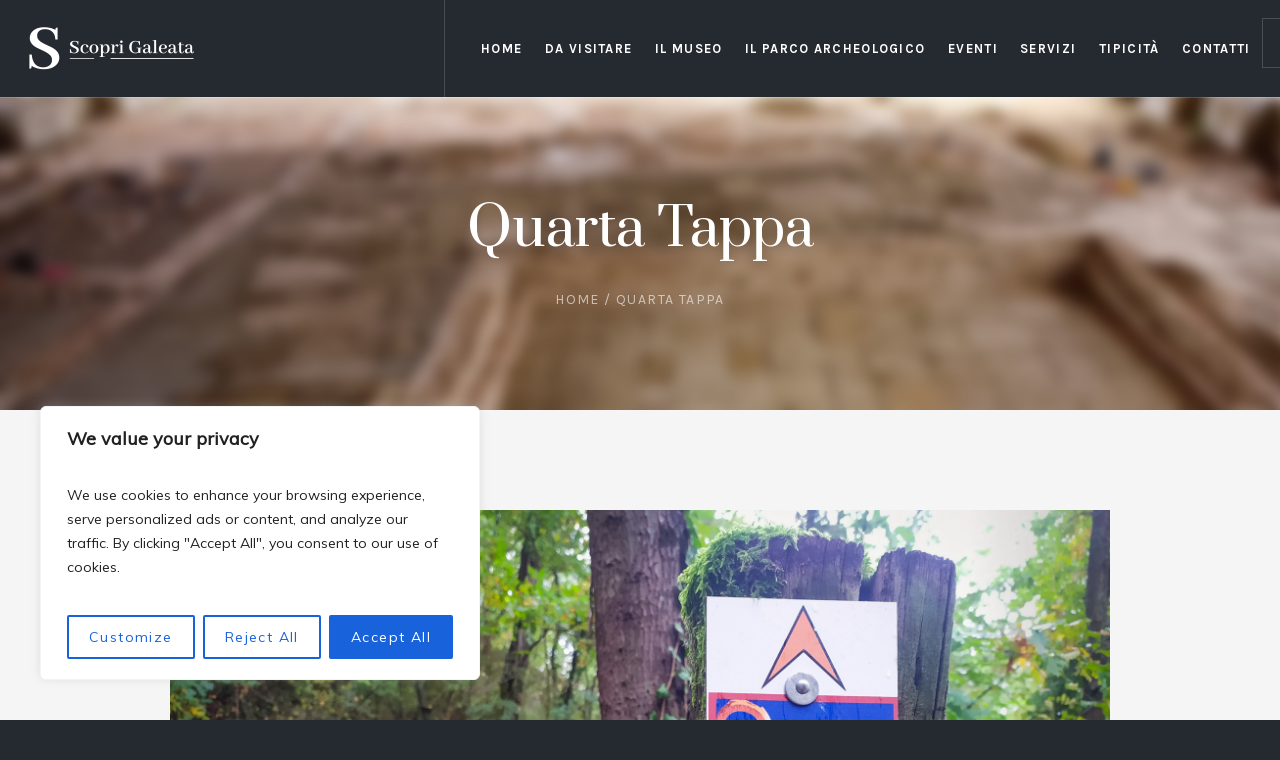

--- FILE ---
content_type: text/html; charset=UTF-8
request_url: https://scoprigaleata.it/luoghi/quarta-tappa/
body_size: 28837
content:
<!DOCTYPE html>
<html lang="it-IT" class="cmsmasters_html">
<head>
<meta charset="UTF-8" />
<meta name="viewport" content="width=device-width, initial-scale=1, maximum-scale=1" />
<meta name="format-detection" content="telephone=no" />
<link rel="profile" href="//gmpg.org/xfn/11" />
<link rel="pingback" href="https://scoprigaleata.it/xmlrpc.php" />
<title>Quarta Tappa &#8211; Scopri Galeata!</title>
<meta name='robots' content='max-image-preview:large' />
<link rel='dns-prefetch' href='//fonts.googleapis.com' />
<link rel="alternate" type="application/rss+xml" title="Scopri Galeata! &raquo; Feed" href="https://scoprigaleata.it/feed/" />
<link rel="alternate" type="application/rss+xml" title="Scopri Galeata! &raquo; Feed dei commenti" href="https://scoprigaleata.it/comments/feed/" />
<link rel="alternate" type="text/calendar" title="Scopri Galeata! &raquo; iCal Feed" href="https://scoprigaleata.it/events/?ical=1" />
<link rel="alternate" title="oEmbed (JSON)" type="application/json+oembed" href="https://scoprigaleata.it/wp-json/oembed/1.0/embed?url=https%3A%2F%2Fscoprigaleata.it%2Fluoghi%2Fquarta-tappa%2F" />
<link rel="alternate" title="oEmbed (XML)" type="text/xml+oembed" href="https://scoprigaleata.it/wp-json/oembed/1.0/embed?url=https%3A%2F%2Fscoprigaleata.it%2Fluoghi%2Fquarta-tappa%2F&#038;format=xml" />
<style id='wp-img-auto-sizes-contain-inline-css' type='text/css'>
img:is([sizes=auto i],[sizes^="auto," i]){contain-intrinsic-size:3000px 1500px}
/*# sourceURL=wp-img-auto-sizes-contain-inline-css */
</style>
<style id='wp-emoji-styles-inline-css' type='text/css'>

	img.wp-smiley, img.emoji {
		display: inline !important;
		border: none !important;
		box-shadow: none !important;
		height: 1em !important;
		width: 1em !important;
		margin: 0 0.07em !important;
		vertical-align: -0.1em !important;
		background: none !important;
		padding: 0 !important;
	}
/*# sourceURL=wp-emoji-styles-inline-css */
</style>
<link rel='stylesheet' id='wp-block-library-css' href='https://scoprigaleata.it/wp-includes/css/dist/block-library/style.min.css?ver=6.9' type='text/css' media='all' />
<style id='global-styles-inline-css' type='text/css'>
:root{--wp--preset--aspect-ratio--square: 1;--wp--preset--aspect-ratio--4-3: 4/3;--wp--preset--aspect-ratio--3-4: 3/4;--wp--preset--aspect-ratio--3-2: 3/2;--wp--preset--aspect-ratio--2-3: 2/3;--wp--preset--aspect-ratio--16-9: 16/9;--wp--preset--aspect-ratio--9-16: 9/16;--wp--preset--color--black: #000000;--wp--preset--color--cyan-bluish-gray: #abb8c3;--wp--preset--color--white: #ffffff;--wp--preset--color--pale-pink: #f78da7;--wp--preset--color--vivid-red: #cf2e2e;--wp--preset--color--luminous-vivid-orange: #ff6900;--wp--preset--color--luminous-vivid-amber: #fcb900;--wp--preset--color--light-green-cyan: #7bdcb5;--wp--preset--color--vivid-green-cyan: #00d084;--wp--preset--color--pale-cyan-blue: #8ed1fc;--wp--preset--color--vivid-cyan-blue: #0693e3;--wp--preset--color--vivid-purple: #9b51e0;--wp--preset--color--color-1: #000000;--wp--preset--color--color-2: #ffffff;--wp--preset--color--color-3: #797979;--wp--preset--color--color-4: #4c4c4c;--wp--preset--color--color-5: #787b80;--wp--preset--color--color-6: #16202f;--wp--preset--color--color-7: #fafafa;--wp--preset--color--color-8: #d8dadc;--wp--preset--gradient--vivid-cyan-blue-to-vivid-purple: linear-gradient(135deg,rgb(6,147,227) 0%,rgb(155,81,224) 100%);--wp--preset--gradient--light-green-cyan-to-vivid-green-cyan: linear-gradient(135deg,rgb(122,220,180) 0%,rgb(0,208,130) 100%);--wp--preset--gradient--luminous-vivid-amber-to-luminous-vivid-orange: linear-gradient(135deg,rgb(252,185,0) 0%,rgb(255,105,0) 100%);--wp--preset--gradient--luminous-vivid-orange-to-vivid-red: linear-gradient(135deg,rgb(255,105,0) 0%,rgb(207,46,46) 100%);--wp--preset--gradient--very-light-gray-to-cyan-bluish-gray: linear-gradient(135deg,rgb(238,238,238) 0%,rgb(169,184,195) 100%);--wp--preset--gradient--cool-to-warm-spectrum: linear-gradient(135deg,rgb(74,234,220) 0%,rgb(151,120,209) 20%,rgb(207,42,186) 40%,rgb(238,44,130) 60%,rgb(251,105,98) 80%,rgb(254,248,76) 100%);--wp--preset--gradient--blush-light-purple: linear-gradient(135deg,rgb(255,206,236) 0%,rgb(152,150,240) 100%);--wp--preset--gradient--blush-bordeaux: linear-gradient(135deg,rgb(254,205,165) 0%,rgb(254,45,45) 50%,rgb(107,0,62) 100%);--wp--preset--gradient--luminous-dusk: linear-gradient(135deg,rgb(255,203,112) 0%,rgb(199,81,192) 50%,rgb(65,88,208) 100%);--wp--preset--gradient--pale-ocean: linear-gradient(135deg,rgb(255,245,203) 0%,rgb(182,227,212) 50%,rgb(51,167,181) 100%);--wp--preset--gradient--electric-grass: linear-gradient(135deg,rgb(202,248,128) 0%,rgb(113,206,126) 100%);--wp--preset--gradient--midnight: linear-gradient(135deg,rgb(2,3,129) 0%,rgb(40,116,252) 100%);--wp--preset--font-size--small: 13px;--wp--preset--font-size--medium: 20px;--wp--preset--font-size--large: 36px;--wp--preset--font-size--x-large: 42px;--wp--preset--spacing--20: 0.44rem;--wp--preset--spacing--30: 0.67rem;--wp--preset--spacing--40: 1rem;--wp--preset--spacing--50: 1.5rem;--wp--preset--spacing--60: 2.25rem;--wp--preset--spacing--70: 3.38rem;--wp--preset--spacing--80: 5.06rem;--wp--preset--shadow--natural: 6px 6px 9px rgba(0, 0, 0, 0.2);--wp--preset--shadow--deep: 12px 12px 50px rgba(0, 0, 0, 0.4);--wp--preset--shadow--sharp: 6px 6px 0px rgba(0, 0, 0, 0.2);--wp--preset--shadow--outlined: 6px 6px 0px -3px rgb(255, 255, 255), 6px 6px rgb(0, 0, 0);--wp--preset--shadow--crisp: 6px 6px 0px rgb(0, 0, 0);}:where(.is-layout-flex){gap: 0.5em;}:where(.is-layout-grid){gap: 0.5em;}body .is-layout-flex{display: flex;}.is-layout-flex{flex-wrap: wrap;align-items: center;}.is-layout-flex > :is(*, div){margin: 0;}body .is-layout-grid{display: grid;}.is-layout-grid > :is(*, div){margin: 0;}:where(.wp-block-columns.is-layout-flex){gap: 2em;}:where(.wp-block-columns.is-layout-grid){gap: 2em;}:where(.wp-block-post-template.is-layout-flex){gap: 1.25em;}:where(.wp-block-post-template.is-layout-grid){gap: 1.25em;}.has-black-color{color: var(--wp--preset--color--black) !important;}.has-cyan-bluish-gray-color{color: var(--wp--preset--color--cyan-bluish-gray) !important;}.has-white-color{color: var(--wp--preset--color--white) !important;}.has-pale-pink-color{color: var(--wp--preset--color--pale-pink) !important;}.has-vivid-red-color{color: var(--wp--preset--color--vivid-red) !important;}.has-luminous-vivid-orange-color{color: var(--wp--preset--color--luminous-vivid-orange) !important;}.has-luminous-vivid-amber-color{color: var(--wp--preset--color--luminous-vivid-amber) !important;}.has-light-green-cyan-color{color: var(--wp--preset--color--light-green-cyan) !important;}.has-vivid-green-cyan-color{color: var(--wp--preset--color--vivid-green-cyan) !important;}.has-pale-cyan-blue-color{color: var(--wp--preset--color--pale-cyan-blue) !important;}.has-vivid-cyan-blue-color{color: var(--wp--preset--color--vivid-cyan-blue) !important;}.has-vivid-purple-color{color: var(--wp--preset--color--vivid-purple) !important;}.has-black-background-color{background-color: var(--wp--preset--color--black) !important;}.has-cyan-bluish-gray-background-color{background-color: var(--wp--preset--color--cyan-bluish-gray) !important;}.has-white-background-color{background-color: var(--wp--preset--color--white) !important;}.has-pale-pink-background-color{background-color: var(--wp--preset--color--pale-pink) !important;}.has-vivid-red-background-color{background-color: var(--wp--preset--color--vivid-red) !important;}.has-luminous-vivid-orange-background-color{background-color: var(--wp--preset--color--luminous-vivid-orange) !important;}.has-luminous-vivid-amber-background-color{background-color: var(--wp--preset--color--luminous-vivid-amber) !important;}.has-light-green-cyan-background-color{background-color: var(--wp--preset--color--light-green-cyan) !important;}.has-vivid-green-cyan-background-color{background-color: var(--wp--preset--color--vivid-green-cyan) !important;}.has-pale-cyan-blue-background-color{background-color: var(--wp--preset--color--pale-cyan-blue) !important;}.has-vivid-cyan-blue-background-color{background-color: var(--wp--preset--color--vivid-cyan-blue) !important;}.has-vivid-purple-background-color{background-color: var(--wp--preset--color--vivid-purple) !important;}.has-black-border-color{border-color: var(--wp--preset--color--black) !important;}.has-cyan-bluish-gray-border-color{border-color: var(--wp--preset--color--cyan-bluish-gray) !important;}.has-white-border-color{border-color: var(--wp--preset--color--white) !important;}.has-pale-pink-border-color{border-color: var(--wp--preset--color--pale-pink) !important;}.has-vivid-red-border-color{border-color: var(--wp--preset--color--vivid-red) !important;}.has-luminous-vivid-orange-border-color{border-color: var(--wp--preset--color--luminous-vivid-orange) !important;}.has-luminous-vivid-amber-border-color{border-color: var(--wp--preset--color--luminous-vivid-amber) !important;}.has-light-green-cyan-border-color{border-color: var(--wp--preset--color--light-green-cyan) !important;}.has-vivid-green-cyan-border-color{border-color: var(--wp--preset--color--vivid-green-cyan) !important;}.has-pale-cyan-blue-border-color{border-color: var(--wp--preset--color--pale-cyan-blue) !important;}.has-vivid-cyan-blue-border-color{border-color: var(--wp--preset--color--vivid-cyan-blue) !important;}.has-vivid-purple-border-color{border-color: var(--wp--preset--color--vivid-purple) !important;}.has-vivid-cyan-blue-to-vivid-purple-gradient-background{background: var(--wp--preset--gradient--vivid-cyan-blue-to-vivid-purple) !important;}.has-light-green-cyan-to-vivid-green-cyan-gradient-background{background: var(--wp--preset--gradient--light-green-cyan-to-vivid-green-cyan) !important;}.has-luminous-vivid-amber-to-luminous-vivid-orange-gradient-background{background: var(--wp--preset--gradient--luminous-vivid-amber-to-luminous-vivid-orange) !important;}.has-luminous-vivid-orange-to-vivid-red-gradient-background{background: var(--wp--preset--gradient--luminous-vivid-orange-to-vivid-red) !important;}.has-very-light-gray-to-cyan-bluish-gray-gradient-background{background: var(--wp--preset--gradient--very-light-gray-to-cyan-bluish-gray) !important;}.has-cool-to-warm-spectrum-gradient-background{background: var(--wp--preset--gradient--cool-to-warm-spectrum) !important;}.has-blush-light-purple-gradient-background{background: var(--wp--preset--gradient--blush-light-purple) !important;}.has-blush-bordeaux-gradient-background{background: var(--wp--preset--gradient--blush-bordeaux) !important;}.has-luminous-dusk-gradient-background{background: var(--wp--preset--gradient--luminous-dusk) !important;}.has-pale-ocean-gradient-background{background: var(--wp--preset--gradient--pale-ocean) !important;}.has-electric-grass-gradient-background{background: var(--wp--preset--gradient--electric-grass) !important;}.has-midnight-gradient-background{background: var(--wp--preset--gradient--midnight) !important;}.has-small-font-size{font-size: var(--wp--preset--font-size--small) !important;}.has-medium-font-size{font-size: var(--wp--preset--font-size--medium) !important;}.has-large-font-size{font-size: var(--wp--preset--font-size--large) !important;}.has-x-large-font-size{font-size: var(--wp--preset--font-size--x-large) !important;}
/*# sourceURL=global-styles-inline-css */
</style>

<style id='classic-theme-styles-inline-css' type='text/css'>
/*! This file is auto-generated */
.wp-block-button__link{color:#fff;background-color:#32373c;border-radius:9999px;box-shadow:none;text-decoration:none;padding:calc(.667em + 2px) calc(1.333em + 2px);font-size:1.125em}.wp-block-file__button{background:#32373c;color:#fff;text-decoration:none}
/*# sourceURL=/wp-includes/css/classic-themes.min.css */
</style>
<link rel='stylesheet' id='contact-form-7-css' href='https://scoprigaleata.it/wp-content/plugins/contact-form-7/includes/css/styles.css?ver=6.1.4' type='text/css' media='all' />
<link rel='stylesheet' id='galleria-metropolia-theme-style-css' href='https://scoprigaleata.it/wp-content/themes/galleria-metropolia/style.css?ver=1.0.0' type='text/css' media='screen, print' />
<link rel='stylesheet' id='galleria-metropolia-style-css' href='https://scoprigaleata.it/wp-content/themes/galleria-metropolia/theme-framework/theme-style/css/style.css?ver=1.0.0' type='text/css' media='screen, print' />
<style id='galleria-metropolia-style-inline-css' type='text/css'>

	.header_mid .header_mid_inner .logo_wrap {
		width : 185px;
	}

	.header_mid_inner .logo img.logo_retina {
		width : 0px;
	}
	
	.header_mid_scroll .header_mid_inner .logo img.logo_retina {
		width : auto;
	}


			.headline_outer {
				background-image:url(https://scoprigaleata.it/wp-content/uploads/2023/07/head-il-parco-archeologico.jpg);
				background-repeat:no-repeat;
				background-attachment:scroll;
				background-size:cover;
			}
			
			.headline_color {
				background-color:rgba(50,51,56,0);
			}
			
		.headline_aligner, 
		.cmsmasters_breadcrumbs_aligner {
			min-height:312px;
		}
		

		
		#page .cmsmasters_social_icon_color.cmsmasters_social_icon_1 {
			color:rgba(255,255,255,0.4);
		}
		
		
		#page .cmsmasters_social_icon_color.cmsmasters_social_icon_1:hover {
			color:#ffffff;
		}
		
		#page .cmsmasters_social_icon_color.cmsmasters_social_icon_2 {
			color:rgba(255,255,255,0.4);
		}
		
		
		#page .cmsmasters_social_icon_color.cmsmasters_social_icon_2:hover {
			color:#ffffff;
		}
		
		#page .cmsmasters_social_icon_color.cmsmasters_social_icon_3 {
			color:rgba(255,255,255,0.4);
		}
		
		
		#page .cmsmasters_social_icon_color.cmsmasters_social_icon_3:hover {
			color:#ffffff;
		}
		
		#page .cmsmasters_social_icon_color.cmsmasters_social_icon_4 {
			color:rgba(255,255,255,0.4);
		}
		
		
		#page .cmsmasters_social_icon_color.cmsmasters_social_icon_4:hover {
			color:#ffffff;
		}

	.header_top {
		height : 38px;
	}
	
	.header_mid {
		height : 98px;
	}
	
	.header_bot {
		height : 60px;
	}
	
	#page.cmsmasters_heading_after_header #middle, 
	#page.cmsmasters_heading_under_header #middle .headline .headline_outer {
		padding-top : 98px;
	}
	
	#page.cmsmasters_heading_after_header.enable_header_top #middle, 
	#page.cmsmasters_heading_under_header.enable_header_top #middle .headline .headline_outer {
		padding-top : 136px;
	}
	
	#page.cmsmasters_heading_after_header.enable_header_bottom #middle, 
	#page.cmsmasters_heading_under_header.enable_header_bottom #middle .headline .headline_outer {
		padding-top : 158px;
	}
	
	#page.cmsmasters_heading_after_header.enable_header_top.enable_header_bottom #middle, 
	#page.cmsmasters_heading_under_header.enable_header_top.enable_header_bottom #middle .headline .headline_outer {
		padding-top : 196px;
	}
	
	@media only screen and (max-width: 1024px) {
		.header_top,
		.header_mid,
		.header_bot {
			height : auto;
		}
		
		.header_mid .header_mid_inner > div {
			height : 98px;
		}
		
		.header_bot .header_bot_inner > div {
			height : 60px;
		}
		
		#page.cmsmasters_heading_after_header #middle, 
		#page.cmsmasters_heading_under_header #middle .headline .headline_outer, 
		#page.cmsmasters_heading_after_header.enable_header_top #middle, 
		#page.cmsmasters_heading_under_header.enable_header_top #middle .headline .headline_outer, 
		#page.cmsmasters_heading_after_header.enable_header_bottom #middle, 
		#page.cmsmasters_heading_under_header.enable_header_bottom #middle .headline .headline_outer, 
		#page.cmsmasters_heading_after_header.enable_header_top.enable_header_bottom #middle, 
		#page.cmsmasters_heading_under_header.enable_header_top.enable_header_bottom #middle .headline .headline_outer {
			padding-top : 0 !important;
		}
	}
	
	@media only screen and (max-width: 768px) {
		.header_mid .header_mid_inner > div, 
		.header_bot .header_bot_inner > div {
			height:auto;
		}
	}
#page .cmsmasters_rounded_button {
    width: 100px;
    padding: 28px 10px;
}
/*# sourceURL=galleria-metropolia-style-inline-css */
</style>
<link rel='stylesheet' id='galleria-metropolia-adaptive-css' href='https://scoprigaleata.it/wp-content/themes/galleria-metropolia/theme-framework/theme-style/css/adaptive.css?ver=1.0.0' type='text/css' media='screen, print' />
<link rel='stylesheet' id='galleria-metropolia-retina-css' href='https://scoprigaleata.it/wp-content/themes/galleria-metropolia/theme-framework/theme-style/css/retina.css?ver=1.0.0' type='text/css' media='screen' />
<style id='galleria-metropolia-retina-inline-css' type='text/css'>
#cmsmasters_row_ .cmsmasters_row_outer_parent { 
	padding-bottom: 55px; 
} 



#cmsmasters_heading_mmcjohkcwc { 
	text-align:left; 
	margin-top:0px; 
	margin-bottom:20px; 
} 

#cmsmasters_heading_mmcjohkcwc .cmsmasters_heading { 
	text-align:left; 
} 

#cmsmasters_heading_mmcjohkcwc .cmsmasters_heading, #cmsmasters_heading_mmcjohkcwc .cmsmasters_heading a { 
	color:#4c4c4c;
} 

#cmsmasters_heading_mmcjohkcwc .cmsmasters_heading a:hover { 
} 

#cmsmasters_heading_mmcjohkcwc .cmsmasters_heading_divider { 
} 



#cmsmasters_heading_rsewiybtil { 
	text-align:left; 
	margin-top:0px; 
	margin-bottom:20px; 
} 

#cmsmasters_heading_rsewiybtil .cmsmasters_heading { 
	text-align:left; 
} 

#cmsmasters_heading_rsewiybtil .cmsmasters_heading, #cmsmasters_heading_rsewiybtil .cmsmasters_heading a { 
	color:#4c4c4c;
} 

#cmsmasters_heading_rsewiybtil .cmsmasters_heading a:hover { 
} 

#cmsmasters_heading_rsewiybtil .cmsmasters_heading_divider { 
} 


#cmsmasters_row_ot0ljx4ina .cmsmasters_row_outer_parent { 
	padding-top: 0px; 
} 

#cmsmasters_row_ot0ljx4ina .cmsmasters_row_outer_parent { 
	padding-bottom: 50px; 
} 



#cmsmasters_button_hqpssppwdd { 
	float:left; 
	text-align:left; 
	
} 

#cmsmasters_button_hqpssppwdd .cmsmasters_button:before { 
	margin-right:.5em; 
	margin-left:0; 
	vertical-align:baseline; 
} 

#cmsmasters_button_hqpssppwdd .cmsmasters_button { 
	border-width:2px; 
	background-color:#4c4c4c;
	color:#ffffff;
} 
#cmsmasters_button_hqpssppwdd .cmsmasters_button:hover { 
	background-color:#d8dadc;
	color:#33373f;
} 

#cmsmasters_row_8xe6iwtprj .cmsmasters_row_outer_parent { 
	padding-top: 0px; 
} 

#cmsmasters_row_8xe6iwtprj .cmsmasters_row_outer_parent { 
	padding-bottom: 50px; 
} 



#cmsmasters_heading_8xdvcg8sua { 
	text-align:left; 
	margin-top:0px; 
	margin-bottom:20px; 
} 

#cmsmasters_heading_8xdvcg8sua .cmsmasters_heading { 
	text-align:left; 
} 

#cmsmasters_heading_8xdvcg8sua .cmsmasters_heading, #cmsmasters_heading_8xdvcg8sua .cmsmasters_heading a { 
	color:#4c4c4c;
} 

#cmsmasters_heading_8xdvcg8sua .cmsmasters_heading a:hover { 
} 

#cmsmasters_heading_8xdvcg8sua .cmsmasters_heading_divider { 
} 



#cmsmasters_heading_kvxbk5n3c2 { 
	text-align:left; 
	margin-top:0px; 
	margin-bottom:20px; 
} 

#cmsmasters_heading_kvxbk5n3c2 .cmsmasters_heading { 
	text-align:left; 
} 

#cmsmasters_heading_kvxbk5n3c2 .cmsmasters_heading, #cmsmasters_heading_kvxbk5n3c2 .cmsmasters_heading a { 
	color:#4c4c4c;
} 

#cmsmasters_heading_kvxbk5n3c2 .cmsmasters_heading a:hover { 
} 

#cmsmasters_heading_kvxbk5n3c2 .cmsmasters_heading_divider { 
} 



#cmsmasters_divider_xr6dg6211v { 
	border-bottom-width:1px; 
	border-bottom-style:solid; 
	margin-top:50px; 
	margin-bottom:50px; 
} 
#cmsmasters_row_q9d1dm8ss9 .cmsmasters_row_outer_parent { 
	padding-top: 0px; 
} 

#cmsmasters_row_q9d1dm8ss9 .cmsmasters_row_outer_parent { 
	padding-bottom: 50px; 
} 



#cmsmasters_heading_8j7svgb2mu { 
	text-align:left; 
	margin-top:0px; 
	margin-bottom:20px; 
} 

#cmsmasters_heading_8j7svgb2mu .cmsmasters_heading { 
	text-align:left; 
} 

#cmsmasters_heading_8j7svgb2mu .cmsmasters_heading, #cmsmasters_heading_8j7svgb2mu .cmsmasters_heading a { 
	color:#4c4c4c;
} 

#cmsmasters_heading_8j7svgb2mu .cmsmasters_heading a:hover { 
} 

#cmsmasters_heading_8j7svgb2mu .cmsmasters_heading_divider { 
} 


#cmsmasters_row_udbwadk7u .cmsmasters_row_outer_parent { 
	padding-top: 0px; 
} 

#cmsmasters_row_udbwadk7u .cmsmasters_row_outer_parent { 
	padding-bottom: 50px; 
} 


#cmsmasters_row_proxb44hc .cmsmasters_row_outer_parent { 
	padding-top: 0px; 
} 

#cmsmasters_row_proxb44hc .cmsmasters_row_outer_parent { 
	padding-bottom: 50px; 
} 



#cmsmasters_divider_48xhh2acgg { 
	border-bottom-width:1px; 
	border-bottom-style:solid; 
	margin-top:50px; 
	margin-bottom:50px; 
} 
#cmsmasters_row_6hjhu3h0er .cmsmasters_row_outer_parent { 
	padding-top: 0px; 
} 

#cmsmasters_row_6hjhu3h0er .cmsmasters_row_outer_parent { 
	padding-bottom: 50px; 
} 



#cmsmasters_heading_bhjub2vsv { 
	text-align:left; 
	margin-top:0px; 
	margin-bottom:20px; 
} 

#cmsmasters_heading_bhjub2vsv .cmsmasters_heading { 
	text-align:left; 
} 

#cmsmasters_heading_bhjub2vsv .cmsmasters_heading, #cmsmasters_heading_bhjub2vsv .cmsmasters_heading a { 
	color:#4c4c4c;
} 

#cmsmasters_heading_bhjub2vsv .cmsmasters_heading a:hover { 
} 

#cmsmasters_heading_bhjub2vsv .cmsmasters_heading_divider { 
} 


#cmsmasters_row_oc0kpuedtg .cmsmasters_row_outer_parent { 
	padding-top: 0px; 
} 

#cmsmasters_row_oc0kpuedtg .cmsmasters_row_outer_parent { 
	padding-bottom: 50px; 
} 


#cmsmasters_row_ublopjq3za .cmsmasters_row_outer_parent { 
	padding-top: 0px; 
} 

#cmsmasters_row_ublopjq3za .cmsmasters_row_outer_parent { 
	padding-bottom: 50px; 
} 



#cmsmasters_divider_qa7kr3942u { 
	border-bottom-width:1px; 
	border-bottom-style:solid; 
	margin-top:50px; 
	margin-bottom:50px; 
} 
#cmsmasters_row_ovh521ds1l .cmsmasters_row_outer_parent { 
	padding-top: 0px; 
} 

#cmsmasters_row_ovh521ds1l .cmsmasters_row_outer_parent { 
	padding-bottom: 50px; 
} 



#cmsmasters_heading_tg7whpmph { 
	text-align:left; 
	margin-top:0px; 
	margin-bottom:20px; 
} 

#cmsmasters_heading_tg7whpmph .cmsmasters_heading { 
	text-align:left; 
} 

#cmsmasters_heading_tg7whpmph .cmsmasters_heading, #cmsmasters_heading_tg7whpmph .cmsmasters_heading a { 
	color:#4c4c4c;
} 

#cmsmasters_heading_tg7whpmph .cmsmasters_heading a:hover { 
} 

#cmsmasters_heading_tg7whpmph .cmsmasters_heading_divider { 
} 


#cmsmasters_row_zawt0ct18a .cmsmasters_row_outer_parent { 
	padding-top: 0px; 
} 

#cmsmasters_row_zawt0ct18a .cmsmasters_row_outer_parent { 
	padding-bottom: 50px; 
} 


#cmsmasters_row_bz1mvyrhw5 .cmsmasters_row_outer_parent { 
	padding-top: 0px; 
} 

#cmsmasters_row_bz1mvyrhw5 .cmsmasters_row_outer_parent { 
	padding-bottom: 50px; 
} 



#cmsmasters_divider_lgjljnpx2g { 
	border-bottom-width:1px; 
	border-bottom-style:solid; 
	margin-top:50px; 
	margin-bottom:50px; 
} 
#cmsmasters_row_c7c2fup4wj .cmsmasters_row_outer_parent { 
	padding-top: 0px; 
} 

#cmsmasters_row_c7c2fup4wj .cmsmasters_row_outer_parent { 
	padding-bottom: 50px; 
} 



#cmsmasters_heading_iorbm4rfmp { 
	text-align:left; 
	margin-top:0px; 
	margin-bottom:20px; 
} 

#cmsmasters_heading_iorbm4rfmp .cmsmasters_heading { 
	text-align:left; 
} 

#cmsmasters_heading_iorbm4rfmp .cmsmasters_heading, #cmsmasters_heading_iorbm4rfmp .cmsmasters_heading a { 
	color:#4c4c4c;
} 

#cmsmasters_heading_iorbm4rfmp .cmsmasters_heading a:hover { 
} 

#cmsmasters_heading_iorbm4rfmp .cmsmasters_heading_divider { 
} 


#cmsmasters_row_mdakorjn7 .cmsmasters_row_outer_parent { 
	padding-top: 0px; 
} 

#cmsmasters_row_mdakorjn7 .cmsmasters_row_outer_parent { 
	padding-bottom: 50px; 
} 


#cmsmasters_row_27fnpag549 .cmsmasters_row_outer_parent { 
	padding-top: 0px; 
} 

#cmsmasters_row_27fnpag549 .cmsmasters_row_outer_parent { 
	padding-bottom: 50px; 
} 



#cmsmasters_divider_rvyjmrkyjs { 
	border-bottom-width:1px; 
	border-bottom-style:solid; 
	margin-top:50px; 
	margin-bottom:50px; 
} 
#cmsmasters_row_xl4ixfnzt .cmsmasters_row_outer_parent { 
	padding-top: 0px; 
} 

#cmsmasters_row_xl4ixfnzt .cmsmasters_row_outer_parent { 
	padding-bottom: 50px; 
} 



#cmsmasters_heading_cgdojrrzjf { 
	text-align:left; 
	margin-top:0px; 
	margin-bottom:20px; 
} 

#cmsmasters_heading_cgdojrrzjf .cmsmasters_heading { 
	text-align:left; 
} 

#cmsmasters_heading_cgdojrrzjf .cmsmasters_heading, #cmsmasters_heading_cgdojrrzjf .cmsmasters_heading a { 
	color:#4c4c4c;
} 

#cmsmasters_heading_cgdojrrzjf .cmsmasters_heading a:hover { 
} 

#cmsmasters_heading_cgdojrrzjf .cmsmasters_heading_divider { 
} 


#cmsmasters_row_3lkardzh01 .cmsmasters_row_outer_parent { 
	padding-top: 0px; 
} 

#cmsmasters_row_3lkardzh01 .cmsmasters_row_outer_parent { 
	padding-bottom: 50px; 
} 


#cmsmasters_row_ugdvdrfffm .cmsmasters_row_outer_parent { 
	padding-top: 0px; 
} 

#cmsmasters_row_ugdvdrfffm .cmsmasters_row_outer_parent { 
	padding-bottom: 50px; 
} 


#cmsmasters_row_okq5a3ursf .cmsmasters_row_outer_parent { 
	padding-top: 0px; 
} 

#cmsmasters_row_okq5a3ursf .cmsmasters_row_outer_parent { 
	padding-bottom: 50px; 
} 



#cmsmasters_heading_dtf4d3h0z { 
	text-align:left; 
	margin-top:0px; 
	margin-bottom:20px; 
} 

#cmsmasters_heading_dtf4d3h0z .cmsmasters_heading { 
	text-align:left; 
} 

#cmsmasters_heading_dtf4d3h0z .cmsmasters_heading, #cmsmasters_heading_dtf4d3h0z .cmsmasters_heading a { 
	color:#4c4c4c;
} 

#cmsmasters_heading_dtf4d3h0z .cmsmasters_heading a:hover { 
} 

#cmsmasters_heading_dtf4d3h0z .cmsmasters_heading_divider { 
} 


#cmsmasters_row_oz7enwz8ns .cmsmasters_row_outer_parent { 
	padding-top: 0px; 
} 

#cmsmasters_row_oz7enwz8ns .cmsmasters_row_outer_parent { 
	padding-bottom: 50px; 
} 


#cmsmasters_row_xptgwthirq .cmsmasters_row_outer_parent { 
	padding-top: 0px; 
} 

#cmsmasters_row_xptgwthirq .cmsmasters_row_outer_parent { 
	padding-bottom: 50px; 
} 



/*# sourceURL=galleria-metropolia-retina-inline-css */
</style>
<link rel='stylesheet' id='galleria-metropolia-icons-css' href='https://scoprigaleata.it/wp-content/themes/galleria-metropolia/css/fontello.css?ver=1.0.0' type='text/css' media='screen' />
<link rel='stylesheet' id='galleria-metropolia-icons-custom-css' href='https://scoprigaleata.it/wp-content/themes/galleria-metropolia/theme-vars/theme-style/css/fontello-custom.css?ver=1.0.0' type='text/css' media='screen' />
<link rel='stylesheet' id='animate-css' href='https://scoprigaleata.it/wp-content/themes/galleria-metropolia/css/animate.css?ver=1.0.0' type='text/css' media='screen' />
<link rel='stylesheet' id='ilightbox-css' href='https://scoprigaleata.it/wp-content/themes/galleria-metropolia/css/ilightbox.css?ver=2.2.0' type='text/css' media='screen' />
<link rel='stylesheet' id='ilightbox-skin-dark-css' href='https://scoprigaleata.it/wp-content/themes/galleria-metropolia/css/ilightbox-skins/dark-skin.css?ver=2.2.0' type='text/css' media='screen' />
<link rel='stylesheet' id='galleria-metropolia-fonts-schemes-css' href='https://scoprigaleata.it/wp-content/uploads/cmsmasters_styles/galleria-metropolia.css?ver=1.0.0' type='text/css' media='screen' />
<link rel='stylesheet' id='google-fonts-css' href='//fonts.googleapis.com/css?family=Muli%7CKarla%3A400%2C400i%2C700%2C700i%7CPrata&#038;ver=6.9' type='text/css' media='all' />
<link rel='stylesheet' id='galleria-metropolia-gutenberg-frontend-style-css' href='https://scoprigaleata.it/wp-content/themes/galleria-metropolia/gutenberg/cmsmasters-framework/theme-style/css/frontend-style.css?ver=1.0.0' type='text/css' media='screen' />
<link rel='stylesheet' id='galleria-metropolia-tribe-events-v2-style-css' href='https://scoprigaleata.it/wp-content/themes/galleria-metropolia/tribe-events/cmsmasters-framework/theme-style/css/plugin-v2-style.css?ver=1.0.0' type='text/css' media='screen' />
<link rel='stylesheet' id='galleria-metropolia-child-style-css' href='https://scoprigaleata.it/wp-content/themes/galleria-metropolia-child/style.css?ver=1.0.0' type='text/css' media='screen, print' />
<script type="text/javascript" id="cookie-law-info-js-extra">
/* <![CDATA[ */
var _ckyConfig = {"_ipData":[],"_assetsURL":"https://scoprigaleata.it/wp-content/plugins/cookie-law-info/lite/frontend/images/","_publicURL":"https://scoprigaleata.it","_expiry":"365","_categories":[{"name":"Necessary","slug":"necessary","isNecessary":true,"ccpaDoNotSell":true,"cookies":[],"active":true,"defaultConsent":{"gdpr":true,"ccpa":true}},{"name":"Functional","slug":"functional","isNecessary":false,"ccpaDoNotSell":true,"cookies":[],"active":true,"defaultConsent":{"gdpr":false,"ccpa":false}},{"name":"Analytics","slug":"analytics","isNecessary":false,"ccpaDoNotSell":true,"cookies":[],"active":true,"defaultConsent":{"gdpr":false,"ccpa":false}},{"name":"Performance","slug":"performance","isNecessary":false,"ccpaDoNotSell":true,"cookies":[],"active":true,"defaultConsent":{"gdpr":false,"ccpa":false}},{"name":"Advertisement","slug":"advertisement","isNecessary":false,"ccpaDoNotSell":true,"cookies":[],"active":true,"defaultConsent":{"gdpr":false,"ccpa":false}}],"_activeLaw":"gdpr","_rootDomain":"","_block":"1","_showBanner":"1","_bannerConfig":{"settings":{"type":"box","preferenceCenterType":"popup","position":"bottom-left","applicableLaw":"gdpr"},"behaviours":{"reloadBannerOnAccept":false,"loadAnalyticsByDefault":false,"animations":{"onLoad":"animate","onHide":"sticky"}},"config":{"revisitConsent":{"status":true,"tag":"revisit-consent","position":"bottom-left","meta":{"url":"#"},"styles":{"background-color":"#0056A7"},"elements":{"title":{"type":"text","tag":"revisit-consent-title","status":true,"styles":{"color":"#0056a7"}}}},"preferenceCenter":{"toggle":{"status":true,"tag":"detail-category-toggle","type":"toggle","states":{"active":{"styles":{"background-color":"#1863DC"}},"inactive":{"styles":{"background-color":"#D0D5D2"}}}}},"categoryPreview":{"status":false,"toggle":{"status":true,"tag":"detail-category-preview-toggle","type":"toggle","states":{"active":{"styles":{"background-color":"#1863DC"}},"inactive":{"styles":{"background-color":"#D0D5D2"}}}}},"videoPlaceholder":{"status":true,"styles":{"background-color":"#000000","border-color":"#000000","color":"#ffffff"}},"readMore":{"status":false,"tag":"readmore-button","type":"link","meta":{"noFollow":true,"newTab":true},"styles":{"color":"#1863DC","background-color":"transparent","border-color":"transparent"}},"showMore":{"status":true,"tag":"show-desc-button","type":"button","styles":{"color":"#1863DC"}},"showLess":{"status":true,"tag":"hide-desc-button","type":"button","styles":{"color":"#1863DC"}},"alwaysActive":{"status":true,"tag":"always-active","styles":{"color":"#008000"}},"manualLinks":{"status":true,"tag":"manual-links","type":"link","styles":{"color":"#1863DC"}},"auditTable":{"status":true},"optOption":{"status":true,"toggle":{"status":true,"tag":"optout-option-toggle","type":"toggle","states":{"active":{"styles":{"background-color":"#1863dc"}},"inactive":{"styles":{"background-color":"#FFFFFF"}}}}}}},"_version":"3.3.9.1","_logConsent":"1","_tags":[{"tag":"accept-button","styles":{"color":"#FFFFFF","background-color":"#1863DC","border-color":"#1863DC"}},{"tag":"reject-button","styles":{"color":"#1863DC","background-color":"transparent","border-color":"#1863DC"}},{"tag":"settings-button","styles":{"color":"#1863DC","background-color":"transparent","border-color":"#1863DC"}},{"tag":"readmore-button","styles":{"color":"#1863DC","background-color":"transparent","border-color":"transparent"}},{"tag":"donotsell-button","styles":{"color":"#1863DC","background-color":"transparent","border-color":"transparent"}},{"tag":"show-desc-button","styles":{"color":"#1863DC"}},{"tag":"hide-desc-button","styles":{"color":"#1863DC"}},{"tag":"cky-always-active","styles":[]},{"tag":"cky-link","styles":[]},{"tag":"accept-button","styles":{"color":"#FFFFFF","background-color":"#1863DC","border-color":"#1863DC"}},{"tag":"revisit-consent","styles":{"background-color":"#0056A7"}}],"_shortCodes":[{"key":"cky_readmore","content":"\u003Ca href=\"#\" class=\"cky-policy\" aria-label=\"Cookie Policy\" target=\"_blank\" rel=\"noopener\" data-cky-tag=\"readmore-button\"\u003ECookie Policy\u003C/a\u003E","tag":"readmore-button","status":false,"attributes":{"rel":"nofollow","target":"_blank"}},{"key":"cky_show_desc","content":"\u003Cbutton class=\"cky-show-desc-btn\" data-cky-tag=\"show-desc-button\" aria-label=\"Show more\"\u003EShow more\u003C/button\u003E","tag":"show-desc-button","status":true,"attributes":[]},{"key":"cky_hide_desc","content":"\u003Cbutton class=\"cky-show-desc-btn\" data-cky-tag=\"hide-desc-button\" aria-label=\"Show less\"\u003EShow less\u003C/button\u003E","tag":"hide-desc-button","status":true,"attributes":[]},{"key":"cky_optout_show_desc","content":"[cky_optout_show_desc]","tag":"optout-show-desc-button","status":true,"attributes":[]},{"key":"cky_optout_hide_desc","content":"[cky_optout_hide_desc]","tag":"optout-hide-desc-button","status":true,"attributes":[]},{"key":"cky_category_toggle_label","content":"[cky_{{status}}_category_label] [cky_preference_{{category_slug}}_title]","tag":"","status":true,"attributes":[]},{"key":"cky_enable_category_label","content":"Enable","tag":"","status":true,"attributes":[]},{"key":"cky_disable_category_label","content":"Disable","tag":"","status":true,"attributes":[]},{"key":"cky_video_placeholder","content":"\u003Cdiv class=\"video-placeholder-normal\" data-cky-tag=\"video-placeholder\" id=\"[UNIQUEID]\"\u003E\u003Cp class=\"video-placeholder-text-normal\" data-cky-tag=\"placeholder-title\"\u003EPlease accept cookies to access this content\u003C/p\u003E\u003C/div\u003E","tag":"","status":true,"attributes":[]},{"key":"cky_enable_optout_label","content":"Enable","tag":"","status":true,"attributes":[]},{"key":"cky_disable_optout_label","content":"Disable","tag":"","status":true,"attributes":[]},{"key":"cky_optout_toggle_label","content":"[cky_{{status}}_optout_label] [cky_optout_option_title]","tag":"","status":true,"attributes":[]},{"key":"cky_optout_option_title","content":"Do Not Sell or Share My Personal Information","tag":"","status":true,"attributes":[]},{"key":"cky_optout_close_label","content":"Close","tag":"","status":true,"attributes":[]},{"key":"cky_preference_close_label","content":"Close","tag":"","status":true,"attributes":[]}],"_rtl":"","_language":"en","_providersToBlock":[]};
var _ckyStyles = {"css":".cky-overlay{background: #000000; opacity: 0.4; position: fixed; top: 0; left: 0; width: 100%; height: 100%; z-index: 99999999;}.cky-hide{display: none;}.cky-btn-revisit-wrapper{display: flex; align-items: center; justify-content: center; background: #0056a7; width: 45px; height: 45px; border-radius: 50%; position: fixed; z-index: 999999; cursor: pointer;}.cky-revisit-bottom-left{bottom: 15px; left: 15px;}.cky-revisit-bottom-right{bottom: 15px; right: 15px;}.cky-btn-revisit-wrapper .cky-btn-revisit{display: flex; align-items: center; justify-content: center; background: none; border: none; cursor: pointer; position: relative; margin: 0; padding: 0;}.cky-btn-revisit-wrapper .cky-btn-revisit img{max-width: fit-content; margin: 0; height: 30px; width: 30px;}.cky-revisit-bottom-left:hover::before{content: attr(data-tooltip); position: absolute; background: #4e4b66; color: #ffffff; left: calc(100% + 7px); font-size: 12px; line-height: 16px; width: max-content; padding: 4px 8px; border-radius: 4px;}.cky-revisit-bottom-left:hover::after{position: absolute; content: \"\"; border: 5px solid transparent; left: calc(100% + 2px); border-left-width: 0; border-right-color: #4e4b66;}.cky-revisit-bottom-right:hover::before{content: attr(data-tooltip); position: absolute; background: #4e4b66; color: #ffffff; right: calc(100% + 7px); font-size: 12px; line-height: 16px; width: max-content; padding: 4px 8px; border-radius: 4px;}.cky-revisit-bottom-right:hover::after{position: absolute; content: \"\"; border: 5px solid transparent; right: calc(100% + 2px); border-right-width: 0; border-left-color: #4e4b66;}.cky-revisit-hide{display: none;}.cky-consent-container{position: fixed; width: 440px; box-sizing: border-box; z-index: 9999999; border-radius: 6px;}.cky-consent-container .cky-consent-bar{background: #ffffff; border: 1px solid; padding: 20px 26px; box-shadow: 0 -1px 10px 0 #acabab4d; border-radius: 6px;}.cky-box-bottom-left{bottom: 40px; left: 40px;}.cky-box-bottom-right{bottom: 40px; right: 40px;}.cky-box-top-left{top: 40px; left: 40px;}.cky-box-top-right{top: 40px; right: 40px;}.cky-custom-brand-logo-wrapper .cky-custom-brand-logo{width: 100px; height: auto; margin: 0 0 12px 0;}.cky-notice .cky-title{color: #212121; font-weight: 700; font-size: 18px; line-height: 24px; margin: 0 0 12px 0;}.cky-notice-des *,.cky-preference-content-wrapper *,.cky-accordion-header-des *,.cky-gpc-wrapper .cky-gpc-desc *{font-size: 14px;}.cky-notice-des{color: #212121; font-size: 14px; line-height: 24px; font-weight: 400;}.cky-notice-des img{height: 25px; width: 25px;}.cky-consent-bar .cky-notice-des p,.cky-gpc-wrapper .cky-gpc-desc p,.cky-preference-body-wrapper .cky-preference-content-wrapper p,.cky-accordion-header-wrapper .cky-accordion-header-des p,.cky-cookie-des-table li div:last-child p{color: inherit; margin-top: 0; overflow-wrap: break-word;}.cky-notice-des P:last-child,.cky-preference-content-wrapper p:last-child,.cky-cookie-des-table li div:last-child p:last-child,.cky-gpc-wrapper .cky-gpc-desc p:last-child{margin-bottom: 0;}.cky-notice-des a.cky-policy,.cky-notice-des button.cky-policy{font-size: 14px; color: #1863dc; white-space: nowrap; cursor: pointer; background: transparent; border: 1px solid; text-decoration: underline;}.cky-notice-des button.cky-policy{padding: 0;}.cky-notice-des a.cky-policy:focus-visible,.cky-notice-des button.cky-policy:focus-visible,.cky-preference-content-wrapper .cky-show-desc-btn:focus-visible,.cky-accordion-header .cky-accordion-btn:focus-visible,.cky-preference-header .cky-btn-close:focus-visible,.cky-switch input[type=\"checkbox\"]:focus-visible,.cky-footer-wrapper a:focus-visible,.cky-btn:focus-visible{outline: 2px solid #1863dc; outline-offset: 2px;}.cky-btn:focus:not(:focus-visible),.cky-accordion-header .cky-accordion-btn:focus:not(:focus-visible),.cky-preference-content-wrapper .cky-show-desc-btn:focus:not(:focus-visible),.cky-btn-revisit-wrapper .cky-btn-revisit:focus:not(:focus-visible),.cky-preference-header .cky-btn-close:focus:not(:focus-visible),.cky-consent-bar .cky-banner-btn-close:focus:not(:focus-visible){outline: 0;}button.cky-show-desc-btn:not(:hover):not(:active){color: #1863dc; background: transparent;}button.cky-accordion-btn:not(:hover):not(:active),button.cky-banner-btn-close:not(:hover):not(:active),button.cky-btn-revisit:not(:hover):not(:active),button.cky-btn-close:not(:hover):not(:active){background: transparent;}.cky-consent-bar button:hover,.cky-modal.cky-modal-open button:hover,.cky-consent-bar button:focus,.cky-modal.cky-modal-open button:focus{text-decoration: none;}.cky-notice-btn-wrapper{display: flex; justify-content: flex-start; align-items: center; flex-wrap: wrap; margin-top: 16px;}.cky-notice-btn-wrapper .cky-btn{text-shadow: none; box-shadow: none;}.cky-btn{flex: auto; max-width: 100%; font-size: 14px; font-family: inherit; line-height: 24px; padding: 8px; font-weight: 500; margin: 0 8px 0 0; border-radius: 2px; cursor: pointer; text-align: center; text-transform: none; min-height: 0;}.cky-btn:hover{opacity: 0.8;}.cky-btn-customize{color: #1863dc; background: transparent; border: 2px solid #1863dc;}.cky-btn-reject{color: #1863dc; background: transparent; border: 2px solid #1863dc;}.cky-btn-accept{background: #1863dc; color: #ffffff; border: 2px solid #1863dc;}.cky-btn:last-child{margin-right: 0;}@media (max-width: 576px){.cky-box-bottom-left{bottom: 0; left: 0;}.cky-box-bottom-right{bottom: 0; right: 0;}.cky-box-top-left{top: 0; left: 0;}.cky-box-top-right{top: 0; right: 0;}}@media (max-height: 480px){.cky-consent-container{max-height: 100vh;overflow-y: scroll}.cky-notice-des{max-height: unset !important;overflow-y: unset !important}.cky-preference-center{height: 100vh;overflow: auto !important}.cky-preference-center .cky-preference-body-wrapper{overflow: unset}}@media (max-width: 440px){.cky-box-bottom-left, .cky-box-bottom-right, .cky-box-top-left, .cky-box-top-right{width: 100%; max-width: 100%;}.cky-consent-container .cky-consent-bar{padding: 20px 0;}.cky-custom-brand-logo-wrapper, .cky-notice .cky-title, .cky-notice-des, .cky-notice-btn-wrapper{padding: 0 24px;}.cky-notice-des{max-height: 40vh; overflow-y: scroll;}.cky-notice-btn-wrapper{flex-direction: column; margin-top: 0;}.cky-btn{width: 100%; margin: 10px 0 0 0;}.cky-notice-btn-wrapper .cky-btn-customize{order: 2;}.cky-notice-btn-wrapper .cky-btn-reject{order: 3;}.cky-notice-btn-wrapper .cky-btn-accept{order: 1; margin-top: 16px;}}@media (max-width: 352px){.cky-notice .cky-title{font-size: 16px;}.cky-notice-des *{font-size: 12px;}.cky-notice-des, .cky-btn{font-size: 12px;}}.cky-modal.cky-modal-open{display: flex; visibility: visible; -webkit-transform: translate(-50%, -50%); -moz-transform: translate(-50%, -50%); -ms-transform: translate(-50%, -50%); -o-transform: translate(-50%, -50%); transform: translate(-50%, -50%); top: 50%; left: 50%; transition: all 1s ease;}.cky-modal{box-shadow: 0 32px 68px rgba(0, 0, 0, 0.3); margin: 0 auto; position: fixed; max-width: 100%; background: #ffffff; top: 50%; box-sizing: border-box; border-radius: 6px; z-index: 999999999; color: #212121; -webkit-transform: translate(-50%, 100%); -moz-transform: translate(-50%, 100%); -ms-transform: translate(-50%, 100%); -o-transform: translate(-50%, 100%); transform: translate(-50%, 100%); visibility: hidden; transition: all 0s ease;}.cky-preference-center{max-height: 79vh; overflow: hidden; width: 845px; overflow: hidden; flex: 1 1 0; display: flex; flex-direction: column; border-radius: 6px;}.cky-preference-header{display: flex; align-items: center; justify-content: space-between; padding: 22px 24px; border-bottom: 1px solid;}.cky-preference-header .cky-preference-title{font-size: 18px; font-weight: 700; line-height: 24px;}.cky-preference-header .cky-btn-close{margin: 0; cursor: pointer; vertical-align: middle; padding: 0; background: none; border: none; width: 24px; height: 24px; min-height: 0; line-height: 0; text-shadow: none; box-shadow: none;}.cky-preference-header .cky-btn-close img{margin: 0; height: 10px; width: 10px;}.cky-preference-body-wrapper{padding: 0 24px; flex: 1; overflow: auto; box-sizing: border-box;}.cky-preference-content-wrapper,.cky-gpc-wrapper .cky-gpc-desc{font-size: 14px; line-height: 24px; font-weight: 400; padding: 12px 0;}.cky-preference-content-wrapper{border-bottom: 1px solid;}.cky-preference-content-wrapper img{height: 25px; width: 25px;}.cky-preference-content-wrapper .cky-show-desc-btn{font-size: 14px; font-family: inherit; color: #1863dc; text-decoration: none; line-height: 24px; padding: 0; margin: 0; white-space: nowrap; cursor: pointer; background: transparent; border-color: transparent; text-transform: none; min-height: 0; text-shadow: none; box-shadow: none;}.cky-accordion-wrapper{margin-bottom: 10px;}.cky-accordion{border-bottom: 1px solid;}.cky-accordion:last-child{border-bottom: none;}.cky-accordion .cky-accordion-item{display: flex; margin-top: 10px;}.cky-accordion .cky-accordion-body{display: none;}.cky-accordion.cky-accordion-active .cky-accordion-body{display: block; padding: 0 22px; margin-bottom: 16px;}.cky-accordion-header-wrapper{cursor: pointer; width: 100%;}.cky-accordion-item .cky-accordion-header{display: flex; justify-content: space-between; align-items: center;}.cky-accordion-header .cky-accordion-btn{font-size: 16px; font-family: inherit; color: #212121; line-height: 24px; background: none; border: none; font-weight: 700; padding: 0; margin: 0; cursor: pointer; text-transform: none; min-height: 0; text-shadow: none; box-shadow: none;}.cky-accordion-header .cky-always-active{color: #008000; font-weight: 600; line-height: 24px; font-size: 14px;}.cky-accordion-header-des{font-size: 14px; line-height: 24px; margin: 10px 0 16px 0;}.cky-accordion-chevron{margin-right: 22px; position: relative; cursor: pointer;}.cky-accordion-chevron-hide{display: none;}.cky-accordion .cky-accordion-chevron i::before{content: \"\"; position: absolute; border-right: 1.4px solid; border-bottom: 1.4px solid; border-color: inherit; height: 6px; width: 6px; -webkit-transform: rotate(-45deg); -moz-transform: rotate(-45deg); -ms-transform: rotate(-45deg); -o-transform: rotate(-45deg); transform: rotate(-45deg); transition: all 0.2s ease-in-out; top: 8px;}.cky-accordion.cky-accordion-active .cky-accordion-chevron i::before{-webkit-transform: rotate(45deg); -moz-transform: rotate(45deg); -ms-transform: rotate(45deg); -o-transform: rotate(45deg); transform: rotate(45deg);}.cky-audit-table{background: #f4f4f4; border-radius: 6px;}.cky-audit-table .cky-empty-cookies-text{color: inherit; font-size: 12px; line-height: 24px; margin: 0; padding: 10px;}.cky-audit-table .cky-cookie-des-table{font-size: 12px; line-height: 24px; font-weight: normal; padding: 15px 10px; border-bottom: 1px solid; border-bottom-color: inherit; margin: 0;}.cky-audit-table .cky-cookie-des-table:last-child{border-bottom: none;}.cky-audit-table .cky-cookie-des-table li{list-style-type: none; display: flex; padding: 3px 0;}.cky-audit-table .cky-cookie-des-table li:first-child{padding-top: 0;}.cky-cookie-des-table li div:first-child{width: 100px; font-weight: 600; word-break: break-word; word-wrap: break-word;}.cky-cookie-des-table li div:last-child{flex: 1; word-break: break-word; word-wrap: break-word; margin-left: 8px;}.cky-footer-shadow{display: block; width: 100%; height: 40px; background: linear-gradient(180deg, rgba(255, 255, 255, 0) 0%, #ffffff 100%); position: absolute; bottom: calc(100% - 1px);}.cky-footer-wrapper{position: relative;}.cky-prefrence-btn-wrapper{display: flex; flex-wrap: wrap; align-items: center; justify-content: center; padding: 22px 24px; border-top: 1px solid;}.cky-prefrence-btn-wrapper .cky-btn{flex: auto; max-width: 100%; text-shadow: none; box-shadow: none;}.cky-btn-preferences{color: #1863dc; background: transparent; border: 2px solid #1863dc;}.cky-preference-header,.cky-preference-body-wrapper,.cky-preference-content-wrapper,.cky-accordion-wrapper,.cky-accordion,.cky-accordion-wrapper,.cky-footer-wrapper,.cky-prefrence-btn-wrapper{border-color: inherit;}@media (max-width: 845px){.cky-modal{max-width: calc(100% - 16px);}}@media (max-width: 576px){.cky-modal{max-width: 100%;}.cky-preference-center{max-height: 100vh;}.cky-prefrence-btn-wrapper{flex-direction: column;}.cky-accordion.cky-accordion-active .cky-accordion-body{padding-right: 0;}.cky-prefrence-btn-wrapper .cky-btn{width: 100%; margin: 10px 0 0 0;}.cky-prefrence-btn-wrapper .cky-btn-reject{order: 3;}.cky-prefrence-btn-wrapper .cky-btn-accept{order: 1; margin-top: 0;}.cky-prefrence-btn-wrapper .cky-btn-preferences{order: 2;}}@media (max-width: 425px){.cky-accordion-chevron{margin-right: 15px;}.cky-notice-btn-wrapper{margin-top: 0;}.cky-accordion.cky-accordion-active .cky-accordion-body{padding: 0 15px;}}@media (max-width: 352px){.cky-preference-header .cky-preference-title{font-size: 16px;}.cky-preference-header{padding: 16px 24px;}.cky-preference-content-wrapper *, .cky-accordion-header-des *{font-size: 12px;}.cky-preference-content-wrapper, .cky-preference-content-wrapper .cky-show-more, .cky-accordion-header .cky-always-active, .cky-accordion-header-des, .cky-preference-content-wrapper .cky-show-desc-btn, .cky-notice-des a.cky-policy{font-size: 12px;}.cky-accordion-header .cky-accordion-btn{font-size: 14px;}}.cky-switch{display: flex;}.cky-switch input[type=\"checkbox\"]{position: relative; width: 44px; height: 24px; margin: 0; background: #d0d5d2; -webkit-appearance: none; border-radius: 50px; cursor: pointer; outline: 0; border: none; top: 0;}.cky-switch input[type=\"checkbox\"]:checked{background: #1863dc;}.cky-switch input[type=\"checkbox\"]:before{position: absolute; content: \"\"; height: 20px; width: 20px; left: 2px; bottom: 2px; border-radius: 50%; background-color: white; -webkit-transition: 0.4s; transition: 0.4s; margin: 0;}.cky-switch input[type=\"checkbox\"]:after{display: none;}.cky-switch input[type=\"checkbox\"]:checked:before{-webkit-transform: translateX(20px); -ms-transform: translateX(20px); transform: translateX(20px);}@media (max-width: 425px){.cky-switch input[type=\"checkbox\"]{width: 38px; height: 21px;}.cky-switch input[type=\"checkbox\"]:before{height: 17px; width: 17px;}.cky-switch input[type=\"checkbox\"]:checked:before{-webkit-transform: translateX(17px); -ms-transform: translateX(17px); transform: translateX(17px);}}.cky-consent-bar .cky-banner-btn-close{position: absolute; right: 9px; top: 5px; background: none; border: none; cursor: pointer; padding: 0; margin: 0; min-height: 0; line-height: 0; height: 24px; width: 24px; text-shadow: none; box-shadow: none;}.cky-consent-bar .cky-banner-btn-close img{height: 9px; width: 9px; margin: 0;}.cky-notice-group{font-size: 14px; line-height: 24px; font-weight: 400; color: #212121;}.cky-notice-btn-wrapper .cky-btn-do-not-sell{font-size: 14px; line-height: 24px; padding: 6px 0; margin: 0; font-weight: 500; background: none; border-radius: 2px; border: none; cursor: pointer; text-align: left; color: #1863dc; background: transparent; border-color: transparent; box-shadow: none; text-shadow: none;}.cky-consent-bar .cky-banner-btn-close:focus-visible,.cky-notice-btn-wrapper .cky-btn-do-not-sell:focus-visible,.cky-opt-out-btn-wrapper .cky-btn:focus-visible,.cky-opt-out-checkbox-wrapper input[type=\"checkbox\"].cky-opt-out-checkbox:focus-visible{outline: 2px solid #1863dc; outline-offset: 2px;}@media (max-width: 440px){.cky-consent-container{width: 100%;}}@media (max-width: 352px){.cky-notice-des a.cky-policy, .cky-notice-btn-wrapper .cky-btn-do-not-sell{font-size: 12px;}}.cky-opt-out-wrapper{padding: 12px 0;}.cky-opt-out-wrapper .cky-opt-out-checkbox-wrapper{display: flex; align-items: center;}.cky-opt-out-checkbox-wrapper .cky-opt-out-checkbox-label{font-size: 16px; font-weight: 700; line-height: 24px; margin: 0 0 0 12px; cursor: pointer;}.cky-opt-out-checkbox-wrapper input[type=\"checkbox\"].cky-opt-out-checkbox{background-color: #ffffff; border: 1px solid black; width: 20px; height: 18.5px; margin: 0; -webkit-appearance: none; position: relative; display: flex; align-items: center; justify-content: center; border-radius: 2px; cursor: pointer;}.cky-opt-out-checkbox-wrapper input[type=\"checkbox\"].cky-opt-out-checkbox:checked{background-color: #1863dc; border: none;}.cky-opt-out-checkbox-wrapper input[type=\"checkbox\"].cky-opt-out-checkbox:checked::after{left: 6px; bottom: 4px; width: 7px; height: 13px; border: solid #ffffff; border-width: 0 3px 3px 0; border-radius: 2px; -webkit-transform: rotate(45deg); -ms-transform: rotate(45deg); transform: rotate(45deg); content: \"\"; position: absolute; box-sizing: border-box;}.cky-opt-out-checkbox-wrapper.cky-disabled .cky-opt-out-checkbox-label,.cky-opt-out-checkbox-wrapper.cky-disabled input[type=\"checkbox\"].cky-opt-out-checkbox{cursor: no-drop;}.cky-gpc-wrapper{margin: 0 0 0 32px;}.cky-footer-wrapper .cky-opt-out-btn-wrapper{display: flex; flex-wrap: wrap; align-items: center; justify-content: center; padding: 22px 24px;}.cky-opt-out-btn-wrapper .cky-btn{flex: auto; max-width: 100%; text-shadow: none; box-shadow: none;}.cky-opt-out-btn-wrapper .cky-btn-cancel{border: 1px solid #dedfe0; background: transparent; color: #858585;}.cky-opt-out-btn-wrapper .cky-btn-confirm{background: #1863dc; color: #ffffff; border: 1px solid #1863dc;}@media (max-width: 352px){.cky-opt-out-checkbox-wrapper .cky-opt-out-checkbox-label{font-size: 14px;}.cky-gpc-wrapper .cky-gpc-desc, .cky-gpc-wrapper .cky-gpc-desc *{font-size: 12px;}.cky-opt-out-checkbox-wrapper input[type=\"checkbox\"].cky-opt-out-checkbox{width: 16px; height: 16px;}.cky-opt-out-checkbox-wrapper input[type=\"checkbox\"].cky-opt-out-checkbox:checked::after{left: 5px; bottom: 4px; width: 3px; height: 9px;}.cky-gpc-wrapper{margin: 0 0 0 28px;}}.video-placeholder-youtube{background-size: 100% 100%; background-position: center; background-repeat: no-repeat; background-color: #b2b0b059; position: relative; display: flex; align-items: center; justify-content: center; max-width: 100%;}.video-placeholder-text-youtube{text-align: center; align-items: center; padding: 10px 16px; background-color: #000000cc; color: #ffffff; border: 1px solid; border-radius: 2px; cursor: pointer;}.video-placeholder-normal{background-image: url(\"/wp-content/plugins/cookie-law-info/lite/frontend/images/placeholder.svg\"); background-size: 80px; background-position: center; background-repeat: no-repeat; background-color: #b2b0b059; position: relative; display: flex; align-items: flex-end; justify-content: center; max-width: 100%;}.video-placeholder-text-normal{align-items: center; padding: 10px 16px; text-align: center; border: 1px solid; border-radius: 2px; cursor: pointer;}.cky-rtl{direction: rtl; text-align: right;}.cky-rtl .cky-banner-btn-close{left: 9px; right: auto;}.cky-rtl .cky-notice-btn-wrapper .cky-btn:last-child{margin-right: 8px;}.cky-rtl .cky-notice-btn-wrapper .cky-btn:first-child{margin-right: 0;}.cky-rtl .cky-notice-btn-wrapper{margin-left: 0; margin-right: 15px;}.cky-rtl .cky-prefrence-btn-wrapper .cky-btn{margin-right: 8px;}.cky-rtl .cky-prefrence-btn-wrapper .cky-btn:first-child{margin-right: 0;}.cky-rtl .cky-accordion .cky-accordion-chevron i::before{border: none; border-left: 1.4px solid; border-top: 1.4px solid; left: 12px;}.cky-rtl .cky-accordion.cky-accordion-active .cky-accordion-chevron i::before{-webkit-transform: rotate(-135deg); -moz-transform: rotate(-135deg); -ms-transform: rotate(-135deg); -o-transform: rotate(-135deg); transform: rotate(-135deg);}@media (max-width: 768px){.cky-rtl .cky-notice-btn-wrapper{margin-right: 0;}}@media (max-width: 576px){.cky-rtl .cky-notice-btn-wrapper .cky-btn:last-child{margin-right: 0;}.cky-rtl .cky-prefrence-btn-wrapper .cky-btn{margin-right: 0;}.cky-rtl .cky-accordion.cky-accordion-active .cky-accordion-body{padding: 0 22px 0 0;}}@media (max-width: 425px){.cky-rtl .cky-accordion.cky-accordion-active .cky-accordion-body{padding: 0 15px 0 0;}}.cky-rtl .cky-opt-out-btn-wrapper .cky-btn{margin-right: 12px;}.cky-rtl .cky-opt-out-btn-wrapper .cky-btn:first-child{margin-right: 0;}.cky-rtl .cky-opt-out-checkbox-wrapper .cky-opt-out-checkbox-label{margin: 0 12px 0 0;}"};
//# sourceURL=cookie-law-info-js-extra
/* ]]> */
</script>
<script type="text/javascript" src="https://scoprigaleata.it/wp-content/plugins/cookie-law-info/lite/frontend/js/script.min.js?ver=3.3.9.1" id="cookie-law-info-js"></script>
<script type="text/javascript" src="https://scoprigaleata.it/wp-includes/js/jquery/jquery.min.js?ver=3.7.1" id="jquery-core-js"></script>
<script type="text/javascript" src="https://scoprigaleata.it/wp-includes/js/jquery/jquery-migrate.min.js?ver=3.4.1" id="jquery-migrate-js"></script>
<script type="text/javascript" src="https://scoprigaleata.it/wp-content/themes/galleria-metropolia/js/debounced-resize.min.js?ver=1.0.0" id="debounced-resize-js"></script>
<script type="text/javascript" src="https://scoprigaleata.it/wp-content/themes/galleria-metropolia/js/modernizr.min.js?ver=1.0.0" id="modernizr-js"></script>
<script type="text/javascript" src="https://scoprigaleata.it/wp-content/themes/galleria-metropolia/js/respond.min.js?ver=1.0.0" id="respond-js"></script>
<script type="text/javascript" src="https://scoprigaleata.it/wp-content/themes/galleria-metropolia/js/jquery.iLightBox.min.js?ver=2.2.0" id="iLightBox-js"></script>
<link rel="https://api.w.org/" href="https://scoprigaleata.it/wp-json/" /><link rel="alternate" title="JSON" type="application/json" href="https://scoprigaleata.it/wp-json/wp/v2/project/15491" /><link rel="EditURI" type="application/rsd+xml" title="RSD" href="https://scoprigaleata.it/xmlrpc.php?rsd" />
<meta name="generator" content="WordPress 6.9" />
<link rel="canonical" href="https://scoprigaleata.it/luoghi/quarta-tappa/" />
<link rel='shortlink' href='https://scoprigaleata.it/?p=15491' />
<style id="cky-style-inline">[data-cky-tag]{visibility:hidden;}</style><!-- start Simple Custom CSS and JS -->
<style type="text/css">
/*DIMENSIONE MENU*/
.header_mid .header_mid_inner {
	width: 1400px !important;
}
/*TADUTTORE*/
select.gt_selector.notranslate {
	color: white;
	margin-top: 15%;
}
::before {
	color: #fdfdfd !important;
}
::after {
    color: white !important;
}</style>
<!-- end Simple Custom CSS and JS -->
<!-- start Simple Custom CSS and JS -->
<style type="text/css">
/** MENU MOBILE FIX **/
@media only screen and (max-width: 600px) {
	ul.sub-menu {
		margin-left: 20px !important;
		padding: 1% !important;
	}
	#page:not(.enable_header_bottom) #header .header_mid .header_mid_inner_cont > div a {
		width: 435px !important;
		background-color: white !important;
	}
}
</style>
<!-- end Simple Custom CSS and JS -->
<!-- start Simple Custom CSS and JS -->
<style type="text/css">
/*------BACKGROUND CAMBIO COLORE NERO TO BIANCO*/
.middle_inner {
	background-color: whitesmoke;
}
/*--------------------------------*/
/*--------------- PROGETTI ---------------*/
/*PROGETTI - Rimossi tutti i detailòs sulla parte sinistra da ogni progetto*/
.project_sidebar {
	display: none !important;
}
.share_posts {
	display: none !important;
}
/*---------------- FINE PROGETTI ---------------*/
/*Colore BG topbar menu di tutto il sito*/
.header_mid_outer {
	background-color: #252930 !important;
}
/*Colore main menu cambiato da nero a bianco*/
span.nav_title {
	color: white !important;
}
/*Visite e approfondimenti Home Page - Freccette da bianche a nere*/
::before {
	color: black !important;
}
/*Imput form home passati da nero a bianco*/
input.wpcf7-form-control.has-spinner.wpcf7-submit {
	background-color: #e5e5e5 !important;
}
input.wpcf7-form-control.wpcf7-text.wpcf7-validates-as-required {
	background-color: #e9e9e9 !important;
}
textarea.wpcf7-form-control.wpcf7-textarea.wpcf7-validates-as-required {
	background-color: #e9e9e9 !important;
}
/*Menu Homepage submenu - settato margine più piccolo per far vedere le voci bene*/
ul.navigation > li li > a {
	padding: 5px 15px !important;
}

/*IL PARCO ARCHEOLOGIO*/
.cmsmasters_project_grid .cmsmasters_project_read_more {
    height: 44px !important;
}



/*-------------------------------------*/
/*MOBILE*/
/*-------------------------------------*/
@media only screen and (min-width: 1025px){
	ul.navigation > li > a {
		background-color: #252930 !important;
	}
	.navigation li, ul.navigation > li > a {
		border-color: #252930 !important;
	}
	ul.navigation > li > a {
		color: #ffffff;
	}
	.header_mid_outer {
		background-color: #252930;
	}
}
.headline_outer, .headline_outer *{
	color:white !important;
}
ul.navigation > li.menu-item.current-menu-item > a, ul.navigation > li.menu-item.current-menu-item > a .nav_subtitle, ul.navigation > li.menu-item.current-menu-ancestor > a, ul.navigation > li.menu-item.current-menu-ancestor > a .nav_subtitle {
	color: #ffffff;
}
span.nav_title:hover {
	color: white;
}
</style>
<!-- end Simple Custom CSS and JS -->
<meta name="tec-api-version" content="v1"><meta name="tec-api-origin" content="https://scoprigaleata.it"><link rel="alternate" href="https://scoprigaleata.it/wp-json/tribe/events/v1/" /><meta name="generator" content="Powered by Slider Revolution 6.6.12 - responsive, Mobile-Friendly Slider Plugin for WordPress with comfortable drag and drop interface." />
<script>function setREVStartSize(e){
			//window.requestAnimationFrame(function() {
				window.RSIW = window.RSIW===undefined ? window.innerWidth : window.RSIW;
				window.RSIH = window.RSIH===undefined ? window.innerHeight : window.RSIH;
				try {
					var pw = document.getElementById(e.c).parentNode.offsetWidth,
						newh;
					pw = pw===0 || isNaN(pw) || (e.l=="fullwidth" || e.layout=="fullwidth") ? window.RSIW : pw;
					e.tabw = e.tabw===undefined ? 0 : parseInt(e.tabw);
					e.thumbw = e.thumbw===undefined ? 0 : parseInt(e.thumbw);
					e.tabh = e.tabh===undefined ? 0 : parseInt(e.tabh);
					e.thumbh = e.thumbh===undefined ? 0 : parseInt(e.thumbh);
					e.tabhide = e.tabhide===undefined ? 0 : parseInt(e.tabhide);
					e.thumbhide = e.thumbhide===undefined ? 0 : parseInt(e.thumbhide);
					e.mh = e.mh===undefined || e.mh=="" || e.mh==="auto" ? 0 : parseInt(e.mh,0);
					if(e.layout==="fullscreen" || e.l==="fullscreen")
						newh = Math.max(e.mh,window.RSIH);
					else{
						e.gw = Array.isArray(e.gw) ? e.gw : [e.gw];
						for (var i in e.rl) if (e.gw[i]===undefined || e.gw[i]===0) e.gw[i] = e.gw[i-1];
						e.gh = e.el===undefined || e.el==="" || (Array.isArray(e.el) && e.el.length==0)? e.gh : e.el;
						e.gh = Array.isArray(e.gh) ? e.gh : [e.gh];
						for (var i in e.rl) if (e.gh[i]===undefined || e.gh[i]===0) e.gh[i] = e.gh[i-1];
											
						var nl = new Array(e.rl.length),
							ix = 0,
							sl;
						e.tabw = e.tabhide>=pw ? 0 : e.tabw;
						e.thumbw = e.thumbhide>=pw ? 0 : e.thumbw;
						e.tabh = e.tabhide>=pw ? 0 : e.tabh;
						e.thumbh = e.thumbhide>=pw ? 0 : e.thumbh;
						for (var i in e.rl) nl[i] = e.rl[i]<window.RSIW ? 0 : e.rl[i];
						sl = nl[0];
						for (var i in nl) if (sl>nl[i] && nl[i]>0) { sl = nl[i]; ix=i;}
						var m = pw>(e.gw[ix]+e.tabw+e.thumbw) ? 1 : (pw-(e.tabw+e.thumbw)) / (e.gw[ix]);
						newh =  (e.gh[ix] * m) + (e.tabh + e.thumbh);
					}
					var el = document.getElementById(e.c);
					if (el!==null && el) el.style.height = newh+"px";
					el = document.getElementById(e.c+"_wrapper");
					if (el!==null && el) {
						el.style.height = newh+"px";
						el.style.display = "block";
					}
				} catch(e){
					console.log("Failure at Presize of Slider:" + e)
				}
			//});
		  };</script>
<link rel='stylesheet' id='rs-plugin-settings-css' href='https://scoprigaleata.it/wp-content/plugins/revslider/public/assets/css/rs6.css?ver=6.6.12' type='text/css' media='all' />
<style id='rs-plugin-settings-inline-css' type='text/css'>
#rs-demo-id {}
/*# sourceURL=rs-plugin-settings-inline-css */
</style>
</head>
<body class="wp-singular project-template-default single single-project postid-15491 single-format-standard wp-theme-galleria-metropolia wp-child-theme-galleria-metropolia-child tribe-no-js">


<!-- Start Page -->
<div id="page" class="chrome_only cmsmasters_liquid fixed_header cmsmasters_heading_under_header cmsmasters_tribe_events_views_v2 cmsmasters_tribe_events_style_mode_tribe hfeed site">

<!-- Start Main -->
<div id="main">


<!-- Start Header -->
<header id="header">
	<div class="header_mid" data-height="98"><div class="header_mid_outer"><div class="header_mid_inner"><div class="logo_wrap"><a href="https://scoprigaleata.it/" title="Scopri Galeata!" class="logo">
	<img src="https://scoprigaleata.it/wp-content/uploads/2023/11/scopri-galeata-24.png" alt="Scopri Galeata!" /><img class="logo_retina" src="" alt="Scopri Galeata!" width="0" height="0" /></a>
</div><div class="header_mid_inner_cont"><div class="resp_mid_nav_wrap"><div class="resp_mid_nav_outer"><a class="responsive_nav resp_mid_nav cmsmasters_theme_icon_resp_nav" href="javascript:void(0)"></a></div></div></div><!-- Start Navigation --><div class="mid_nav_wrap"><nav><div class="menu-primary-navigation-container"><ul id="navigation" class="mid_nav navigation"><li id="menu-item-14944" class="menu-item menu-item-type-post_type menu-item-object-page menu-item-home menu-item-14944 menu-item-depth-0"><a href="https://scoprigaleata.it/"><span class="nav_item_wrap"><span class="nav_title">Home</span></span></a></li>
<li id="menu-item-15083" class="menu-item menu-item-type-custom menu-item-object-custom menu-item-has-children menu-item-15083 menu-item-depth-0"><a href="#"><span class="nav_item_wrap"><span class="nav_title">Da visitare</span></span></a>
<ul class="sub-menu">
	<li id="menu-item-15085" class="menu-item menu-item-type-post_type menu-item-object-project menu-item-15085 menu-item-depth-1"><a href="https://scoprigaleata.it/luoghi/mevaniola/"><span class="nav_item_wrap"><span class="nav_title">Mevaniola</span></span></a>	</li>
	<li id="menu-item-15068" class="menu-item menu-item-type-post_type menu-item-object-project menu-item-15068 menu-item-depth-1"><a href="https://scoprigaleata.it/luoghi/chiesa-della-madonna-dellumilta/"><span class="nav_item_wrap"><span class="nav_title">Chiesa della Madonna dell’Umiltà</span></span></a>	</li>
	<li id="menu-item-15069" class="menu-item menu-item-type-post_type menu-item-object-project menu-item-15069 menu-item-depth-1"><a href="https://scoprigaleata.it/luoghi/borgo-di-sotto/"><span class="nav_item_wrap"><span class="nav_title">Borgo di sotto</span></span></a>	</li>
	<li id="menu-item-16184" class="menu-item menu-item-type-post_type menu-item-object-project menu-item-16184 menu-item-depth-1"><a href="https://scoprigaleata.it/luoghi/borgo-di-sopra-ok/"><span class="nav_item_wrap"><span class="nav_title">Borgo di sopra</span></span></a>	</li>
	<li id="menu-item-15076" class="menu-item menu-item-type-post_type menu-item-object-project menu-item-15076 menu-item-depth-1"><a href="https://scoprigaleata.it/luoghi/abazia-di-s-ellero/"><span class="nav_item_wrap"><span class="nav_title">Abbazia di S. Ellero</span></span></a>	</li>
	<li id="menu-item-15074" class="menu-item menu-item-type-post_type menu-item-object-project menu-item-15074 menu-item-depth-1"><a href="https://scoprigaleata.it/luoghi/sentiero-delle-cellette/"><span class="nav_item_wrap"><span class="nav_title">Sentiero delle Cellette</span></span></a>	</li>
	<li id="menu-item-15077" class="menu-item menu-item-type-post_type menu-item-object-project menu-item-15077 menu-item-depth-1"><a href="https://scoprigaleata.it/luoghi/chiesa-romanica-s-maria-al-pantano/"><span class="nav_item_wrap"><span class="nav_title">Chiesa S. Maria al Pantano</span></span></a>	</li>
	<li id="menu-item-15078" class="menu-item menu-item-type-post_type menu-item-object-project menu-item-15078 menu-item-depth-1"><a href="https://scoprigaleata.it/luoghi/villa-di-teodorico/"><span class="nav_item_wrap"><span class="nav_title">Villa di Teodorico</span></span></a>	</li>
	<li id="menu-item-15073" class="menu-item menu-item-type-post_type menu-item-object-project menu-item-15073 menu-item-depth-1"><a href="https://scoprigaleata.it/luoghi/palazzo-del-podesta/"><span class="nav_item_wrap"><span class="nav_title">Palazzo del Podestà</span></span></a>	</li>
	<li id="menu-item-16176" class="menu-item menu-item-type-post_type menu-item-object-project menu-item-16176 menu-item-depth-1"><a href="https://scoprigaleata.it/luoghi/ponte-di-dante/"><span class="nav_item_wrap"><span class="nav_title">Ponte di Dante</span></span></a>	</li>
	<li id="menu-item-15072" class="menu-item menu-item-type-post_type menu-item-object-project menu-item-has-children menu-item-15072 menu-item-depth-1"><a href="https://scoprigaleata.it/luoghi/san-zeno/"><span class="nav_item_wrap"><span class="nav_title">San Zeno</span></span></a>
	<ul class="sub-menu">
		<li id="menu-item-15071" class="menu-item menu-item-type-post_type menu-item-object-project menu-item-15071 menu-item-depth-subitem"><a href="https://scoprigaleata.it/luoghi/pieve-di-san-zenone/"><span class="nav_item_wrap"><span class="nav_title">Pieve di San Zenone</span></span></a>		</li>
	</ul>
	</li>
	<li id="menu-item-15088" class="menu-item menu-item-type-post_type menu-item-object-project menu-item-15088 menu-item-depth-1"><a href="https://scoprigaleata.it/luoghi/la-via-romea-germanica/"><span class="nav_item_wrap"><span class="nav_title">Via Romea Germanica</span></span></a>	</li>
	<li id="menu-item-15087" class="menu-item menu-item-type-post_type menu-item-object-project menu-item-has-children menu-item-15087 menu-item-depth-1"><a href="https://scoprigaleata.it/luoghi/pianetto/"><span class="nav_item_wrap"><span class="nav_title">Pianetto</span></span></a>
	<ul class="sub-menu">
		<li id="menu-item-15086" class="menu-item menu-item-type-post_type menu-item-object-project menu-item-15086 menu-item-depth-subitem"><a href="https://scoprigaleata.it/luoghi/castello-di-pianetto/"><span class="nav_item_wrap"><span class="nav_title">Castello di Pianetto</span></span></a>		</li>
		<li id="menu-item-15080" class="menu-item menu-item-type-post_type menu-item-object-project menu-item-15080 menu-item-depth-subitem"><a href="https://scoprigaleata.it/luoghi/chiostro-e-convento-dei-frati-minori-a-pianetto/"><span class="nav_item_wrap"><span class="nav_title">Chiostro e convento dei frati minori</span></span></a>		</li>
		<li id="menu-item-15081" class="menu-item menu-item-type-post_type menu-item-object-project menu-item-15081 menu-item-depth-subitem"><a href="https://scoprigaleata.it/luoghi/museo-mambrini-a-pianetto/"><span class="nav_item_wrap"><span class="nav_title">Museo Mambrini (a Pianetto)</span></span></a>		</li>
	</ul>
	</li>
	<li id="menu-item-15082" class="menu-item menu-item-type-post_type menu-item-object-project menu-item-15082 menu-item-depth-1"><a href="https://scoprigaleata.it/luoghi/chiesa-s-maria-dei-miracoli/"><span class="nav_item_wrap"><span class="nav_title">Chiesa S. Maria dei Miracoli</span></span></a>	</li>
</ul>
</li>
<li id="menu-item-15032" class="menu-item menu-item-type-post_type menu-item-object-page menu-item-has-children menu-item-15032 menu-item-depth-0"><a href="https://scoprigaleata.it/il-museo-mambrini/"><span class="nav_item_wrap"><span class="nav_title">Il Museo</span></span></a>
<ul class="sub-menu">
	<li id="menu-item-15033" class="menu-item menu-item-type-post_type menu-item-object-page menu-item-has-children menu-item-15033 menu-item-depth-1"><a href="https://scoprigaleata.it/il-museo-mambrini/la-struttura/"><span class="nav_item_wrap"><span class="nav_title">La struttura</span></span></a>
	<ul class="sub-menu">
		<li id="menu-item-15067" class="menu-item menu-item-type-post_type menu-item-object-page menu-item-15067 menu-item-depth-subitem"><a href="https://scoprigaleata.it/il-museo-mambrini/la-struttura/i-materiali/"><span class="nav_item_wrap"><span class="nav_title">I materiali</span></span></a>		</li>
		<li id="menu-item-15066" class="menu-item menu-item-type-post_type menu-item-object-page menu-item-15066 menu-item-depth-subitem"><a href="https://scoprigaleata.it/il-museo-mambrini/la-struttura/informazioni/"><span class="nav_item_wrap"><span class="nav_title">Informazioni</span></span></a>		</li>
		<li id="menu-item-15065" class="menu-item menu-item-type-post_type menu-item-object-page menu-item-15065 menu-item-depth-subitem"><a href="https://scoprigaleata.it/il-museo-mambrini/la-struttura/promo-e-gadget/"><span class="nav_item_wrap"><span class="nav_title">Promo &#038; Gadget</span></span></a>		</li>
		<li id="menu-item-15064" class="menu-item menu-item-type-post_type menu-item-object-page menu-item-15064 menu-item-depth-subitem"><a href="https://scoprigaleata.it/il-museo-mambrini/la-struttura/visite-guidate/"><span class="nav_item_wrap"><span class="nav_title">Visite guidate e laboratori</span></span></a>		</li>
	</ul>
	</li>
</ul>
</li>
<li id="menu-item-15123" class="menu-item menu-item-type-post_type menu-item-object-page current-menu-ancestor current-menu-parent current_page_parent current_page_ancestor menu-item-has-children menu-item-15123 menu-item-depth-0"><a href="https://scoprigaleata.it/il-parco-archeologico/"><span class="nav_item_wrap"><span class="nav_title">Il Parco Archeologico</span></span></a>
<ul class="sub-menu">
	<li id="menu-item-15474" class="menu-item menu-item-type-post_type menu-item-object-project menu-item-15474 menu-item-depth-1"><a href="https://scoprigaleata.it/luoghi/prima-tappa/"><span class="nav_item_wrap"><span class="nav_title">Prima Tappa</span></span></a>	</li>
	<li id="menu-item-15484" class="menu-item menu-item-type-post_type menu-item-object-project menu-item-15484 menu-item-depth-1"><a href="https://scoprigaleata.it/luoghi/seconda-tappa/"><span class="nav_item_wrap"><span class="nav_title">Seconda Tappa</span></span></a>	</li>
	<li id="menu-item-15490" class="menu-item menu-item-type-post_type menu-item-object-project menu-item-15490 menu-item-depth-1"><a href="https://scoprigaleata.it/luoghi/terza-tappa/"><span class="nav_item_wrap"><span class="nav_title">Terza Tappa</span></span></a>	</li>
	<li id="menu-item-15497" class="menu-item menu-item-type-post_type menu-item-object-project current-menu-item menu-item-15497 menu-item-depth-1"><a href="https://scoprigaleata.it/luoghi/quarta-tappa/"><span class="nav_item_wrap"><span class="nav_title">Quarta Tappa</span></span></a>	</li>
</ul>
</li>
<li id="menu-item-14920" class="menu-item menu-item-type-custom menu-item-object-custom menu-item-14920 menu-item-depth-0"><a href="/events/list/"><span class="nav_item_wrap"><span class="nav_title">Eventi</span></span></a></li>
<li id="menu-item-14923" class="menu-item menu-item-type-post_type menu-item-object-page menu-item-has-children menu-item-14923 menu-item-depth-0"><a href="https://scoprigaleata.it/servizi-galeata/"><span class="nav_item_wrap"><span class="nav_title">Servizi</span></span></a>
<ul class="sub-menu">
	<li id="menu-item-15566" class="menu-item menu-item-type-post_type menu-item-object-page menu-item-15566 menu-item-depth-1"><a href="https://scoprigaleata.it/mangiare-e-dormire/"><span class="nav_item_wrap"><span class="nav_title">Mangiare e dormire</span></span></a>	</li>
</ul>
</li>
<li id="menu-item-15031" class="menu-item menu-item-type-post_type menu-item-object-page menu-item-15031 menu-item-depth-0"><a href="https://scoprigaleata.it/tipicita-galeata/"><span class="nav_item_wrap"><span class="nav_title">Tipicità</span></span></a></li>
<li id="menu-item-14942" class="menu-item menu-item-type-post_type menu-item-object-page menu-item-14942 menu-item-depth-0"><a href="https://scoprigaleata.it/contatti/"><span class="nav_item_wrap"><span class="nav_title">Contatti</span></span></a></li>
<li style="position:relative;" class="menu-item menu-item-gtranslate gt-menu-42699"></li></ul></div></nav></div><!-- Finish Navigation --></div></div></div></header>
<!-- Finish Header -->


<!-- Start Middle -->
<div id="middle">
<div class="headline cmsmasters_color_scheme_default">
				<div class="headline_outer">
					<div class="headline_color"></div><div class="headline_inner align_center">
					<div class="headline_aligner"></div><div class="headline_text"><h1 class="entry-title"><span>Quarta Tappa</span></h1><div class="cmsmasters_breadcrumbs"><div class="cmsmasters_breadcrumbs_inner"><a href="https://scoprigaleata.it/" class="cms_home">Home</a>
	<span class="breadcrumbs_sep"> / </span>
	<span>Quarta Tappa</span></div></div></div></div></div></div><div class="middle_inner">
<div class="content_wrap fullwidth">

<!-- Start Content -->
<div class="middle_content entry"><div class="portfolio opened-article"><!-- Start Project Single Article -->
<article id="post-15491" class="cmsmasters_open_project post-15491 project type-project status-publish format-standard has-post-thumbnail hentry pj-categs-il-parco-archeologico">
	<div id="cmsmasters_owl_slider_697e9fae01c4e" class="cmsmasters_owl_slider"><div class="cmsmasters_owl_slider_item"><figure><img width="1160" height="653" src="https://scoprigaleata.it/wp-content/uploads/2023/07/via-romea-germanica-1160x653.jpg" class="full-width" alt="Quarta Tappa" title="via-romea-germanica" decoding="async" fetchpriority="high" srcset="https://scoprigaleata.it/wp-content/uploads/2023/07/via-romea-germanica-1160x653.jpg 1160w, https://scoprigaleata.it/wp-content/uploads/2023/07/via-romea-germanica-300x169.jpg 300w, https://scoprigaleata.it/wp-content/uploads/2023/07/via-romea-germanica-1024x576.jpg 1024w, https://scoprigaleata.it/wp-content/uploads/2023/07/via-romea-germanica-768x432.jpg 768w, https://scoprigaleata.it/wp-content/uploads/2023/07/via-romea-germanica-1536x864.jpg 1536w, https://scoprigaleata.it/wp-content/uploads/2023/07/via-romea-germanica-580x326.jpg 580w, https://scoprigaleata.it/wp-content/uploads/2023/07/via-romea-germanica-860x484.jpg 860w, https://scoprigaleata.it/wp-content/uploads/2023/07/via-romea-germanica.jpg 1920w" sizes="(max-width: 1160px) 100vw, 1160px" /></figure></div><div class="cmsmasters_owl_slider_item"><figure><img width="1160" height="652" src="https://scoprigaleata.it/wp-content/uploads/2023/07/poggio-galmino-1160x652.jpg" class="full-width" alt="Quarta Tappa" title="poggio-galmino" decoding="async" srcset="https://scoprigaleata.it/wp-content/uploads/2023/07/poggio-galmino-1160x652.jpg 1160w, https://scoprigaleata.it/wp-content/uploads/2023/07/poggio-galmino-300x169.jpg 300w, https://scoprigaleata.it/wp-content/uploads/2023/07/poggio-galmino-1024x575.jpg 1024w, https://scoprigaleata.it/wp-content/uploads/2023/07/poggio-galmino-768x432.jpg 768w, https://scoprigaleata.it/wp-content/uploads/2023/07/poggio-galmino-1536x863.jpg 1536w, https://scoprigaleata.it/wp-content/uploads/2023/07/poggio-galmino-580x326.jpg 580w, https://scoprigaleata.it/wp-content/uploads/2023/07/poggio-galmino-860x483.jpg 860w, https://scoprigaleata.it/wp-content/uploads/2023/07/poggio-galmino.jpg 1920w" sizes="(max-width: 1160px) 100vw, 1160px" /></figure></div><div class="cmsmasters_owl_slider_item"><figure><img width="1160" height="653" src="https://scoprigaleata.it/wp-content/uploads/2023/07/castello-di-pianetto-1160x653.jpg" class="full-width" alt="Quarta Tappa" title="castello-di-pianetto" decoding="async" srcset="https://scoprigaleata.it/wp-content/uploads/2023/07/castello-di-pianetto-1160x653.jpg 1160w, https://scoprigaleata.it/wp-content/uploads/2023/07/castello-di-pianetto-300x169.jpg 300w, https://scoprigaleata.it/wp-content/uploads/2023/07/castello-di-pianetto-1024x576.jpg 1024w, https://scoprigaleata.it/wp-content/uploads/2023/07/castello-di-pianetto-768x432.jpg 768w, https://scoprigaleata.it/wp-content/uploads/2023/07/castello-di-pianetto-1536x864.jpg 1536w, https://scoprigaleata.it/wp-content/uploads/2023/07/castello-di-pianetto-580x326.jpg 580w, https://scoprigaleata.it/wp-content/uploads/2023/07/castello-di-pianetto-860x484.jpg 860w, https://scoprigaleata.it/wp-content/uploads/2023/07/castello-di-pianetto.jpg 1920w" sizes="(max-width: 1160px) 100vw, 1160px" /></figure></div><div class="cmsmasters_owl_slider_item"><figure><img width="1160" height="653" src="https://scoprigaleata.it/wp-content/uploads/2023/07/pianetto-per-itinerario-4-1160x653.jpg" class="full-width" alt="Quarta Tappa" title="pianetto-per-itinerario-4" decoding="async" loading="lazy" srcset="https://scoprigaleata.it/wp-content/uploads/2023/07/pianetto-per-itinerario-4-1160x653.jpg 1160w, https://scoprigaleata.it/wp-content/uploads/2023/07/pianetto-per-itinerario-4-300x169.jpg 300w, https://scoprigaleata.it/wp-content/uploads/2023/07/pianetto-per-itinerario-4-1024x576.jpg 1024w, https://scoprigaleata.it/wp-content/uploads/2023/07/pianetto-per-itinerario-4-768x432.jpg 768w, https://scoprigaleata.it/wp-content/uploads/2023/07/pianetto-per-itinerario-4-1536x864.jpg 1536w, https://scoprigaleata.it/wp-content/uploads/2023/07/pianetto-per-itinerario-4-580x326.jpg 580w, https://scoprigaleata.it/wp-content/uploads/2023/07/pianetto-per-itinerario-4-860x484.jpg 860w, https://scoprigaleata.it/wp-content/uploads/2023/07/pianetto-per-itinerario-4.jpg 1920w" sizes="auto, (max-width: 1160px) 100vw, 1160px" /></figure></div><div class="cmsmasters_owl_slider_item"><figure><img width="1160" height="653" src="https://scoprigaleata.it/wp-content/uploads/2023/06/santa-maria-dei-miracoli-head-project-1160x653.jpg" class="full-width" alt="Quarta Tappa" title="santa-maria-dei-miracoli-head-project" decoding="async" loading="lazy" srcset="https://scoprigaleata.it/wp-content/uploads/2023/06/santa-maria-dei-miracoli-head-project-1160x653.jpg 1160w, https://scoprigaleata.it/wp-content/uploads/2023/06/santa-maria-dei-miracoli-head-project-300x169.jpg 300w, https://scoprigaleata.it/wp-content/uploads/2023/06/santa-maria-dei-miracoli-head-project-1024x576.jpg 1024w, https://scoprigaleata.it/wp-content/uploads/2023/06/santa-maria-dei-miracoli-head-project-768x432.jpg 768w, https://scoprigaleata.it/wp-content/uploads/2023/06/santa-maria-dei-miracoli-head-project-1536x864.jpg 1536w, https://scoprigaleata.it/wp-content/uploads/2023/06/santa-maria-dei-miracoli-head-project-580x326.jpg 580w, https://scoprigaleata.it/wp-content/uploads/2023/06/santa-maria-dei-miracoli-head-project-860x484.jpg 860w, https://scoprigaleata.it/wp-content/uploads/2023/06/santa-maria-dei-miracoli-head-project.jpg 1920w" sizes="auto, (max-width: 1160px) 100vw, 1160px" /></figure></div><div class="cmsmasters_owl_slider_item"><figure><img width="1160" height="653" src="https://scoprigaleata.it/wp-content/uploads/2023/06/chiostro-museo1-head-project-1160x653.jpg" class="full-width" alt="Quarta Tappa" title="chiostro-museo1-head-project" decoding="async" loading="lazy" srcset="https://scoprigaleata.it/wp-content/uploads/2023/06/chiostro-museo1-head-project-1160x653.jpg 1160w, https://scoprigaleata.it/wp-content/uploads/2023/06/chiostro-museo1-head-project-300x169.jpg 300w, https://scoprigaleata.it/wp-content/uploads/2023/06/chiostro-museo1-head-project-1024x577.jpg 1024w, https://scoprigaleata.it/wp-content/uploads/2023/06/chiostro-museo1-head-project-768x432.jpg 768w, https://scoprigaleata.it/wp-content/uploads/2023/06/chiostro-museo1-head-project-1536x865.jpg 1536w, https://scoprigaleata.it/wp-content/uploads/2023/06/chiostro-museo1-head-project-580x327.jpg 580w, https://scoprigaleata.it/wp-content/uploads/2023/06/chiostro-museo1-head-project-860x484.jpg 860w, https://scoprigaleata.it/wp-content/uploads/2023/06/chiostro-museo1-head-project.jpg 1920w" sizes="auto, (max-width: 1160px) 100vw, 1160px" /></figure></div></div><div class="project_content"><div class="cmsmasters_project_content entry-content">
<div id="cmsmasters_row_" class="cmsmasters_row cmsmasters_color_scheme_default cmsmasters_row_top_default cmsmasters_row_bot_default cmsmasters_row_boxed">
<div class="cmsmasters_row_outer_parent">
<div class="cmsmasters_row_outer">
<div class="cmsmasters_row_inner">
<div class="cmsmasters_row_margin">
<div id="cmsmasters_column_" class="cmsmasters_column one_first">
<div class="cmsmasters_column_inner"><div id="cmsmasters_heading_mmcjohkcwc" class="cmsmasters_heading_wrap cmsmasters_heading_align_left">
	<h2 class="cmsmasters_heading">Il Parco archeologico di Mevaniola e della villa di Teodorico: Pianetto, la chiesa, il castello, il Museo Mambrini</h2>
</div><div id="cmsmasters_heading_rsewiybtil" class="cmsmasters_heading_wrap cmsmasters_heading_align_left">
	<h3 class="cmsmasters_heading">L’itinerario:</h3>
</div><div class="cmsmasters_text">
<p>L’ultima tappa del percorso è dedicata alla visita del borgo di Pianetto con le sue eccellenze storico-monumentali. La visita parte dal lavatoio, prosegue poi entrando nell’abitato per visitare la chiesa di S. Maria dei Miracoli e il convento dei Padri Minori di Pianetto in cui è allestito il Museo civico “Mons. Domenico Mambrini”. Di fronte alla chiesa di S. Maria parte il sentiero che conduce ai ruderi del castello medievale di Pianetto. La valle è punteggiata da ruderi di castelli e fortilizi, come ad esempio la torre difensiva di Poggio Galmino. Nel territorio transitavano inoltre pellegrini che dalla Germania arrivavano a Roma (Via Romea Germanica).</p>
</div>
</div></div>
</div>
</div>
</div>
</div>
</div>
<div id="cmsmasters_row_ot0ljx4ina" class="cmsmasters_row cmsmasters_color_scheme_default cmsmasters_row_top_default cmsmasters_row_bot_default cmsmasters_row_boxed">
<div class="cmsmasters_row_outer_parent">
<div class="cmsmasters_row_outer">
<div class="cmsmasters_row_inner">
<div class="cmsmasters_row_margin">
<div id="cmsmasters_column_4tob0wt9go" class="cmsmasters_column one_first">
<div class="cmsmasters_column_inner"><div id="cmsmasters_button_hqpssppwdd" class="button_wrap"><a href="/contatti/" class="cmsmasters_button"><span>CONTATTACI ORA PER MAGGIORI INFO</span></a></div>
</div></div>
</div>
</div>
</div>
</div>
</div>
<div id="cmsmasters_row_8xe6iwtprj" class="cmsmasters_row cmsmasters_color_scheme_default cmsmasters_row_top_default cmsmasters_row_bot_default cmsmasters_row_boxed">
<div class="cmsmasters_row_outer_parent">
<div class="cmsmasters_row_outer">
<div class="cmsmasters_row_inner">
<div class="cmsmasters_row_margin">
<div id="cmsmasters_column_a4n4hzisz" class="cmsmasters_column one_first">
<div class="cmsmasters_column_inner"><div id="cmsmasters_heading_8xdvcg8sua" class="cmsmasters_heading_wrap cmsmasters_heading_align_left">
	<h2 class="cmsmasters_heading">Gli approfondimenti</h2>
</div><div id="cmsmasters_heading_kvxbk5n3c2" class="cmsmasters_heading_wrap cmsmasters_heading_align_left">
	<h3 class="cmsmasters_heading">Pianetto</h3>
</div><div class="cmsmasters_img  cmsmasters_image_n"><img decoding="async" src="https://scoprigaleata.it/wp-content/uploads/2023/07/pianetto-per-itinerario-4.jpg" /></div><div class="cmsmasters_text">
<p>Pianetto è nato presumibilmente in epoca medievale lungo la strada che conduceva al castello. Gli edifici che si affacciano sulla via sono databili in prevalenza al XVII-XVIII secolo. Da segnalare il lavatoio all’ingresso del paese, l’antico palazzo Versari con lo stemma della famiglia e la piccola piazzetta posta di fronte alla chiesa di S. Maria dei Miracoli, realizzata nel 1884, a forma di semicerchio, con una zampillante fontana centrale, e doppia salita che si congiunge al sentiero per il castello medievale.</p>
</div>
<div id="cmsmasters_divider_xr6dg6211v" class="cmsmasters_divider cmsmasters_divider_width_long cmsmasters_divider_pos_center"></div>
</div></div>
</div>
</div>
</div>
</div>
</div>
<div id="cmsmasters_row_q9d1dm8ss9" class="cmsmasters_row cmsmasters_color_scheme_default cmsmasters_row_top_default cmsmasters_row_bot_default cmsmasters_row_boxed">
<div class="cmsmasters_row_outer_parent">
<div class="cmsmasters_row_outer">
<div class="cmsmasters_row_inner">
<div class="cmsmasters_row_margin">
<div id="cmsmasters_column_rrq3c5cl6q" class="cmsmasters_column one_first">
<div class="cmsmasters_column_inner"><div id="cmsmasters_heading_8j7svgb2mu" class="cmsmasters_heading_wrap cmsmasters_heading_align_left">
	<h3 class="cmsmasters_heading">Chiesa di S. Maria dei Miracoli</h3>
</div>
</div></div>
</div>
</div>
</div>
</div>
</div>
<div id="cmsmasters_row_udbwadk7u" class="cmsmasters_row cmsmasters_color_scheme_default cmsmasters_row_top_default cmsmasters_row_bot_default cmsmasters_row_boxed">
<div class="cmsmasters_row_outer_parent">
<div class="cmsmasters_row_outer">
<div class="cmsmasters_row_inner">
<div class="cmsmasters_row_margin">
<div id="cmsmasters_column_zuucca3cca" class="cmsmasters_column one_first">
<div class="cmsmasters_column_inner"><div class="cmsmasters_img  cmsmasters_image_n"><img decoding="async" src="https://scoprigaleata.it/wp-content/uploads/2023/06/santa-maria-dei-miracoli-head-project.jpg" /></div>
</div></div>
</div>
</div>
</div>
</div>
</div>
<div id="cmsmasters_row_proxb44hc" class="cmsmasters_row cmsmasters_color_scheme_default cmsmasters_row_top_default cmsmasters_row_bot_default cmsmasters_row_boxed">
<div class="cmsmasters_row_outer_parent">
<div class="cmsmasters_row_outer">
<div class="cmsmasters_row_inner">
<div class="cmsmasters_row_margin">
<div id="cmsmasters_column_lh5b91erl" class="cmsmasters_column one_first">
<div class="cmsmasters_column_inner"><div class="cmsmasters_text">
<p>La chiesa di S. Maria dei Miracoli fu edificata nel 1497 per il miracolo avvenuto in un’abitazione di Pianetto, quando una tavoletta, raffigurante la Madonna, fu vista piangere e versare dal seno gocce simili al latte. La facciata dalle linee architettoniche rinascimentali, in blocchi d’arenaria, ha rappresentato nei secoli una sorta di “diario della comunità”, in cui incidere eventi storico e di vita quotidiana. L’edificio è dominato internamente da un tempietto, sorretto da colonne con capitelli corinzi, che si estende verso il centro dell’unica navata, in cui è venerata la tavoletta   miracolosa (fine XIV-inizi XV secolo), raffigurante la Vergine con il Bambino e Santi. Il tempio conserva prestigiose opere pittoriche del XVI e XVIII secolo, fra cui una <em>Visitazione </em>del pittore fiammingo Giovanni Stradano del 1599, che raffigura la Visitazione di Maria a S. Elisabetta, qui rappresentare entrambe incinte e, ai lati, S. Francesco e S. Ambrogio. Pregevole l’affresco con Deposizione della croce (XVI secolo) di Scuola Vasariana, così come sono degni d’interesse un&#8217;Annunciazione e i Santi Caterina, Giovanni Battista e Antonio del 1527, due tele settecentesche del pittore ferrarese Giuseppe Ghedini (un S. Giuseppe da Copertino) e un’opera con i Santi Agostino, Bonaventura e Chiara. Di straordinario pregio, inoltre, le decorazioni in arenaria con insegne e stemmi gentilizi. Il campanile della chiesa di S. Maria dei Miracoli, dalle belle linee rinascimentali, secondo la tradizione fu progettato da Bartolomeo Ammannati. Il Mambrini ci racconta che un piccolo ambiente, posto alla base del campanile, era chiamato dal popolo &#8220;la prigione dei frati&#8221;, dal momento che i religiosi vi venivano imprigionati per espiare qualche peccato commesso. Di fianco alla chiesa sorge il convento dei Padri Minori (sede del museo civico) con il bel chiostro visibile dalla via principale.</p>
</div>
<div id="cmsmasters_divider_48xhh2acgg" class="cmsmasters_divider cmsmasters_divider_width_long cmsmasters_divider_pos_center"></div>
</div></div>
</div>
</div>
</div>
</div>
</div>
<div id="cmsmasters_row_6hjhu3h0er" class="cmsmasters_row cmsmasters_color_scheme_default cmsmasters_row_top_default cmsmasters_row_bot_default cmsmasters_row_boxed">
<div class="cmsmasters_row_outer_parent">
<div class="cmsmasters_row_outer">
<div class="cmsmasters_row_inner">
<div class="cmsmasters_row_margin">
<div id="cmsmasters_column_qsz5mh78j5" class="cmsmasters_column one_first">
<div class="cmsmasters_column_inner"><div id="cmsmasters_heading_bhjub2vsv" class="cmsmasters_heading_wrap cmsmasters_heading_align_left">
	<h3 class="cmsmasters_heading">Il castello di Pianetto</h3>
</div>
</div></div>
</div>
</div>
</div>
</div>
</div>
<div id="cmsmasters_row_oc0kpuedtg" class="cmsmasters_row cmsmasters_color_scheme_default cmsmasters_row_top_default cmsmasters_row_bot_default cmsmasters_row_boxed">
<div class="cmsmasters_row_outer_parent">
<div class="cmsmasters_row_outer">
<div class="cmsmasters_row_inner">
<div class="cmsmasters_row_margin">
<div id="cmsmasters_column_j44wxmf24n" class="cmsmasters_column one_first">
<div class="cmsmasters_column_inner"><div class="cmsmasters_img  cmsmasters_image_n"><img decoding="async" src="https://scoprigaleata.it/wp-content/uploads/2023/07/castello-di-pianetto.jpg" /></div>
</div></div>
</div>
</div>
</div>
</div>
</div>
<div id="cmsmasters_row_ublopjq3za" class="cmsmasters_row cmsmasters_color_scheme_default cmsmasters_row_top_default cmsmasters_row_bot_default cmsmasters_row_boxed">
<div class="cmsmasters_row_outer_parent">
<div class="cmsmasters_row_outer">
<div class="cmsmasters_row_inner">
<div class="cmsmasters_row_margin">
<div id="cmsmasters_column_y5apuo9ug" class="cmsmasters_column one_first">
<div class="cmsmasters_column_inner"><div class="cmsmasters_text">
<p>Il Cardinale Anglico nel 1371 così descrive il castello di Pianetto: “è in una costa sopra una altissima ripa, sopra il fiume acquedotto, è sulla strada che va in Toscana”. Nel XIII sec. apparteneva ai conti Guidi, per passare poi nelle mani dei fiorentini. Il dominio e l’influenza degli abati di Sant’Ellero sono comprovati dall’elezione, avvenuta nel 1316, dell’abate di S. Ellero nella chiesa di S. Maria del castello di Pianetto. La struttura attualmente visibile si compone di una cinta muraria (più di 300 metri) con salienti difensivi. Due le porte di penetrazione: una a Nord, di cui si riesce a ricostruire la struttura originaria osservando l’edificio riadattato a casa rurale con grande arco; l’altra a Sud, dominata da un possente torrione semicircolare in cui vi è la cisterna per la raccolta delle acque. Al centro si erge possente il mastio a base quadrangolare di 5 metri di lato ed un’altezza di circa 10 metri.</p>
</div>
<div id="cmsmasters_divider_qa7kr3942u" class="cmsmasters_divider cmsmasters_divider_width_long cmsmasters_divider_pos_center"></div>
</div></div>
</div>
</div>
</div>
</div>
</div>
<div id="cmsmasters_row_ovh521ds1l" class="cmsmasters_row cmsmasters_color_scheme_default cmsmasters_row_top_default cmsmasters_row_bot_default cmsmasters_row_boxed">
<div class="cmsmasters_row_outer_parent">
<div class="cmsmasters_row_outer">
<div class="cmsmasters_row_inner">
<div class="cmsmasters_row_margin">
<div id="cmsmasters_column_tax5b6nhhv" class="cmsmasters_column one_first">
<div class="cmsmasters_column_inner"><div id="cmsmasters_heading_tg7whpmph" class="cmsmasters_heading_wrap cmsmasters_heading_align_left">
	<h3 class="cmsmasters_heading">Il chiostro e il convento dei Padri Minori di Pianetto</h3>
</div>
</div></div>
</div>
</div>
</div>
</div>
</div>
<div id="cmsmasters_row_zawt0ct18a" class="cmsmasters_row cmsmasters_color_scheme_default cmsmasters_row_top_default cmsmasters_row_bot_default cmsmasters_row_boxed">
<div class="cmsmasters_row_outer_parent">
<div class="cmsmasters_row_outer">
<div class="cmsmasters_row_inner">
<div class="cmsmasters_row_margin">
<div id="cmsmasters_column_dc52lnv7f" class="cmsmasters_column one_first">
<div class="cmsmasters_column_inner"><div class="cmsmasters_img  cmsmasters_image_n"><img decoding="async" src="https://scoprigaleata.it/wp-content/uploads/2023/06/chiostro-museo1-head-project.jpg" /></div>
</div></div>
</div>
</div>
</div>
</div>
</div>
<div id="cmsmasters_row_bz1mvyrhw5" class="cmsmasters_row cmsmasters_color_scheme_default cmsmasters_row_top_default cmsmasters_row_bot_default cmsmasters_row_boxed">
<div class="cmsmasters_row_outer_parent">
<div class="cmsmasters_row_outer">
<div class="cmsmasters_row_inner">
<div class="cmsmasters_row_margin">
<div id="cmsmasters_column_d1a86lq9ps" class="cmsmasters_column one_first">
<div class="cmsmasters_column_inner"><div class="cmsmasters_text">
<p>Annesso alla chiesa di S. Maria dei Miracoli fu costruito nel corso del Cinquecento un convento “che era abitato da frati, peraltro irrequieti, come testimonia il rimprovero mosso da Mons. Ragazzeno nel 1573 (“non osservano la clausura e non sono ben visti dalla popolazione”) … Nel settembre del 1683 fu ospite del convento il cardinale Orsini, come testimonia l’iscrizione in latino sulla facciata della chiesa. “Orsini fu poi papa col nome di Benedetto XIII. Quando passò da Pianetto era giovanissimo. Contava 34 anni” (Mambrini 1935, p. 437). I frati abbandonarono il convento il 28 ottobre 1803, in seguito al decreto di soppressione emanato da Pietro Leopoldo il 31 marzo 1783. All’inizio degli anni ’80 del Novecento il Comune di Galeata ha acquisito il complesso e sono iniziati i restauri (da segnalare l’intervento nel chiostro, in precedenza completamente tamponato). Dal 2004 è la sede del Museo Mambrini.</p>
</div>
<div id="cmsmasters_divider_lgjljnpx2g" class="cmsmasters_divider cmsmasters_divider_width_long cmsmasters_divider_pos_center"></div>
</div></div>
</div>
</div>
</div>
</div>
</div>
<div id="cmsmasters_row_c7c2fup4wj" class="cmsmasters_row cmsmasters_color_scheme_default cmsmasters_row_top_default cmsmasters_row_bot_default cmsmasters_row_boxed">
<div class="cmsmasters_row_outer_parent">
<div class="cmsmasters_row_outer">
<div class="cmsmasters_row_inner">
<div class="cmsmasters_row_margin">
<div id="cmsmasters_column_8kom4ml0nn" class="cmsmasters_column one_first">
<div class="cmsmasters_column_inner"><div id="cmsmasters_heading_iorbm4rfmp" class="cmsmasters_heading_wrap cmsmasters_heading_align_left">
	<h3 class="cmsmasters_heading">Il museo civico &#8220;Mons. Domenico Mambrini&#8221;</h3>
</div>
</div></div>
</div>
</div>
</div>
</div>
</div>
<div id="cmsmasters_row_mdakorjn7" class="cmsmasters_row cmsmasters_color_scheme_default cmsmasters_row_top_default cmsmasters_row_bot_default cmsmasters_row_boxed">
<div class="cmsmasters_row_outer_parent">
<div class="cmsmasters_row_outer">
<div class="cmsmasters_row_inner">
<div class="cmsmasters_row_margin">
<div id="cmsmasters_column_dytc4fi0mf" class="cmsmasters_column one_first">
<div class="cmsmasters_column_inner"><div class="cmsmasters_img  cmsmasters_image_n"><img decoding="async" src="https://scoprigaleata.it/wp-content/uploads/2023/07/mevaniola-per-gallery.jpg" /></div>
</div></div>
</div>
</div>
</div>
</div>
</div>
<div id="cmsmasters_row_27fnpag549" class="cmsmasters_row cmsmasters_color_scheme_default cmsmasters_row_top_default cmsmasters_row_bot_default cmsmasters_row_boxed">
<div class="cmsmasters_row_outer_parent">
<div class="cmsmasters_row_outer">
<div class="cmsmasters_row_inner">
<div class="cmsmasters_row_margin">
<div id="cmsmasters_column_6zow309rzc" class="cmsmasters_column one_first">
<div class="cmsmasters_column_inner"><div class="cmsmasters_text">
<p>Il museo ha sede nel convento dei Padri Minori di Pianetto, nei pressi dell’area archeologica della città romana di <em>Mevaniola</em>. Reperti di varie epoche testimoniano l’antichissima storia del territorio di Galeata: lo splendore della città umbro-romana di <em>Mevaniola</em>, la raffinata ed elegante villa di Teodorico, la solitaria Abbazia di S. Ellero, il castello di Pianetto. Gli oggetti vengono esaltati nella cornice conventuale che li ospita in un continuo dialogo con gli spazi e con le sobrie linee dell’architettura rinascimentale di impronta toscana. Il Museo è diviso in due sezioni, una archeologica e l’altra storico-artistica.</p>
<p>La sezione archeologica si snoda a partire dalla collezione di Mons. Domenico Mambrini (1879-1944), fondatore del museo e collezionista di antichità. Da qui inizia un percorso dedicato ai siti archeologici del territorio, con i rinvenimenti pre-protostorici; si passa poi alla sala delle città romana di <em>Mevaniola</em> in cui spiccano la magnifica chiave onoraria a testa di cane e la commovente stele funeraria di <em>Rubria Tertulla</em>. Il percorso prosegue con la tardo antichità e il Medioevo, i cui reperti più prestigiosi sono il rilievo raffigurante il leggendario incontro fra il Santo Ellero e il re degli ostrogoti Teodorico e la statua-colonna raffigurante l’Infanzia di S. Nicolò.</p>
<p>Infine, nella sezione storico-artistica sono conservate opere in cui si percepisce la cifra stilistica fiorentina. Da segnalare lo stemma nobiliare in pietra serena attribuito a Desiderio da Settignano e gli affreschi provenienti dalla chiesa del Pantano. Il Museo propone ai visitatori un ricco programma di eventi, laboratori e attività didattiche per le scuole e per gli adulti che permettono di avvicinarsi in maniera dinamica e partecipativa all’archeologia e all’arte antica.</p>
<p><em><strong>Alcuni reperti e opere artistiche del Museo:</strong></em></p>
<p><strong>(1) Idoletto egizio</strong></p>
<p>La piccola statuetta in terracotta faceva parte della collezione di mons. Domenico Mambrini, raffigura Iside con in braccio Horus.</p>
<p><strong>(2) Chiave di Mevaniola</strong></p>
<p>Pezzo unico dell’Italia romana, è una chiave con il corpo in ferro e l’impugnatura in bronzo a testa di cane (I sec. d.C). E’ stata rinvenuta nel sito di Mevaniola all’inizio degli anni Cinquanta in un’area prossima al foro della città. Probabilmente era un oggetto simbolico (la chiave della città) anche se recenti studi non escludono l’effettivo utilizzo come chiave di un edificio pubblico o religioso.</p>
<p><strong>(3) Stele funeraria di Rubria Tertulla</strong></p>
<p>Stele sepolcrale di Rubria Tertulla (prima metà III secolo d.C.), in cui, nel carme finale, si esaltano i valori familiari della giovane <em>domina</em>, morta a 20 anni 4 mesi e 4 giorni. L’epigrafe è state reimpiegata nell’XI secolo, come attesta una iscrizione medievale.</p>
<p><strong>(4) Statua-colonna raffigurante l’infanzia di S. Nicolo’</strong></p>
<p>Statua romanica (XI-XII secolo), che faceva parte della decorazione scultorea del complesso monastico di S. Ellero (forse del chiostro). La statua si riferisce ad un momento della vita di S. Nicolò (S. Nicola di Bari) che fin da tenerissima età dimostrò uno spirito caritatevole digiunando ed cibandosi solamente dal seno destro della madre.</p>
<p><strong>(5) Rilevo dell’incontro fra S. Ellero e Teodorico</strong></p>
<p>Rilievo che raffigura l’incontro-scontro fra il re Teodorico e il Santo: da una parte Ellero nella sua ieratica compostezza, dall’altra il re goto sul cavallo quasi inginocchiato di fronte al santo. Il rilievo, composto da lastre realizzate in due periodi differenti, presenta  un’iscrizione che riprende la vicenda raccontata dalla Vita di S. Ellero.</p>
<p><strong>(6) Stemma in pietra attribuito a Desiderio da Settignano (1450 circa)</strong></p>
<p>Splendida opera in pietra in cui sono raffigurati due angeli che sorreggono, entro una raffinata ghirlanda, uno stemma. Fu utilizzato nel 1811 dalla Comunità di S. Sofia per elaborare il proprio stemma civico.</p>
<p><strong>(7) “Vanitas” – Due olio su tela di pittore Anonimo della fine del XVII secolo</strong></p>
<p>Splendide opere pittore seicentesche raffiguranti una serie di elementi simbolici: il teschio, i tulipani, la candela che rimandano alla caducità della vita terrena.</p>
<p><strong>(8) Affreschi dalla chiesa di S. Maria al Pantano</strong></p>
<p>Affreschi di iconografia mariana provenienti dalla chiesa del Pantano. L’affresco trecentesco che raffigura la Madonna dell’Umiltà risente di influssi giotteschi, mentre quelli del Quattrocento sono da attribuire alla scuola del Ghirlandaio.</p>
</div>
<div id="cmsmasters_divider_rvyjmrkyjs" class="cmsmasters_divider cmsmasters_divider_width_long cmsmasters_divider_pos_center"></div>
</div></div>
</div>
</div>
</div>
</div>
</div>
<div id="cmsmasters_row_xl4ixfnzt" class="cmsmasters_row cmsmasters_color_scheme_default cmsmasters_row_top_default cmsmasters_row_bot_default cmsmasters_row_boxed">
<div class="cmsmasters_row_outer_parent">
<div class="cmsmasters_row_outer">
<div class="cmsmasters_row_inner">
<div class="cmsmasters_row_margin">
<div id="cmsmasters_column_dg6t036s3" class="cmsmasters_column one_first">
<div class="cmsmasters_column_inner"><div id="cmsmasters_heading_cgdojrrzjf" class="cmsmasters_heading_wrap cmsmasters_heading_align_left">
	<h3 class="cmsmasters_heading">Torre Bonini o di Poggio Galmino</h3>
</div>
</div></div>
</div>
</div>
</div>
</div>
</div>
<div id="cmsmasters_row_3lkardzh01" class="cmsmasters_row cmsmasters_color_scheme_default cmsmasters_row_top_default cmsmasters_row_bot_default cmsmasters_row_boxed">
<div class="cmsmasters_row_outer_parent">
<div class="cmsmasters_row_outer">
<div class="cmsmasters_row_inner">
<div class="cmsmasters_row_margin">
<div id="cmsmasters_column_gesa5iaycv" class="cmsmasters_column one_first">
<div class="cmsmasters_column_inner"><div class="cmsmasters_img  cmsmasters_image_n"><img decoding="async" src="https://scoprigaleata.it/wp-content/uploads/2023/07/poggio-galmino.jpg" /></div>
</div></div>
</div>
</div>
</div>
</div>
</div>
<div id="cmsmasters_row_ugdvdrfffm" class="cmsmasters_row cmsmasters_color_scheme_default cmsmasters_row_top_default cmsmasters_row_bot_default cmsmasters_row_boxed">
<div class="cmsmasters_row_outer_parent">
<div class="cmsmasters_row_outer">
<div class="cmsmasters_row_inner">
<div class="cmsmasters_row_margin">
<div id="cmsmasters_column_f0ik0k33ep" class="cmsmasters_column one_first">
<div class="cmsmasters_column_inner"><div class="cmsmasters_text">
<p>Si tratta dell’antico castello medievale di Montevecchio di Tedalasia, di cui attualmente rimane la torre difensiva a base quadrangolare, detta torre Bonini o di Poggio Galmino. La struttura doveva essere particolarmente importante per la sua posizione che permette un controllo di tutto il territorio della valle del Bidente. E&#8217; situata nei pressi di un percorso utilizzato dai pellegrini che si recavano a Roma.</p>
</div>
</div></div>
</div>
</div>
</div>
</div>
</div>
<div id="cmsmasters_row_okq5a3ursf" class="cmsmasters_row cmsmasters_color_scheme_default cmsmasters_row_top_default cmsmasters_row_bot_default cmsmasters_row_boxed">
<div class="cmsmasters_row_outer_parent">
<div class="cmsmasters_row_outer">
<div class="cmsmasters_row_inner">
<div class="cmsmasters_row_margin">
<div id="cmsmasters_column_knmeywr2lp" class="cmsmasters_column one_first">
<div class="cmsmasters_column_inner"><div id="cmsmasters_heading_dtf4d3h0z" class="cmsmasters_heading_wrap cmsmasters_heading_align_left">
	<h3 class="cmsmasters_heading">La via Romea Germanica</h3>
</div>
</div></div>
</div>
</div>
</div>
</div>
</div>
<div id="cmsmasters_row_oz7enwz8ns" class="cmsmasters_row cmsmasters_color_scheme_default cmsmasters_row_top_default cmsmasters_row_bot_default cmsmasters_row_boxed">
<div class="cmsmasters_row_outer_parent">
<div class="cmsmasters_row_outer">
<div class="cmsmasters_row_inner">
<div class="cmsmasters_row_margin">
<div id="cmsmasters_column_l9a7m5xtq" class="cmsmasters_column one_first">
<div class="cmsmasters_column_inner"><div class="cmsmasters_img  cmsmasters_image_n"><img decoding="async" src="https://scoprigaleata.it/wp-content/uploads/2023/07/via-romea-germanica.jpg" /></div>
</div></div>
</div>
</div>
</div>
</div>
</div>
<div id="cmsmasters_row_xptgwthirq" class="cmsmasters_row cmsmasters_color_scheme_default cmsmasters_row_top_default cmsmasters_row_bot_default cmsmasters_row_boxed">
<div class="cmsmasters_row_outer_parent">
<div class="cmsmasters_row_outer">
<div class="cmsmasters_row_inner">
<div class="cmsmasters_row_margin">
<div id="cmsmasters_column_t3gpl8v4fi" class="cmsmasters_column one_first">
<div class="cmsmasters_column_inner"><div class="cmsmasters_text">
<p>La storia narra come nel 1236 Alberto di Stade, abate del monastero benedettino di Santa Maria di Stade, volesse introdurre una regola ecclesiastica più rigida di quella vigente nel monastero e a questo scopo avesse intrapreso un viaggio verso Roma per ottenere il permesso di Papa Gregorio IX. Le vicende successive, l’accettazione del Santo Padre per la nuova regola ecclesiastica ma il secco rifiuto della sua attuazione da parte dei potentati locali, convinsero l’abate Alberto a dimettersi dal suo ruolo e ad entrare nel convento dei Frati Minori di San Giovanni di Stade. Qui Alberto si dedicò alla scrittura dei cosi detti Annales, una cronaca in lingua latina degli avvenimenti più importanti del suo tempo, i quali comprendevano al loro interno anche un dialogo tra due monaci, Tirri e Firri, a proposito delle migliori vie di pellegrinaggio da percorrere per raggiungere Roma: ovvero un espediente letterario molto intelligente per consentire ad Alberto di descrivere con precisione il proprio viaggio verso Roma, con tutti i luoghi di sosta e le indicazioni esatte sulla lunghezza delle singole tappe. Nasceva cosi nel XIII secolo l’itinerario Romeo Germanico, o Via Romea dell’Alpe di Serra (come fu comunemente chiamata da pellegrini e viandanti) che nel tempo divenne la via d’elezione grazie alle quale i popoli del centro nord Europa raggiungevano in pellegrinaggio Roma, ma anche l’itinerario attraverso il quale i re e gli imperatori sassoni, oltre che i sovrani svevi, mantenevano i loro legami con la città eterna.</p>
<p>Grazie al recupero dell’Associazione Via Romea Germanica, oggi questo antico itinerario conta – da Stade (Germania) fino a Roma – ben 1022 km e circa 97 tappe, dettagliatamente descritte sul sito ufficiale del cammino (www.viaromeagermanica.com), insieme a tutte le indicazioni di possibile interesse come il dislivello delle singole tappe e la possibilità di percorrere tratti in bici. La Via Romea Germanica entra nel territorio dell’Emilia Romagna guadando il fiume Po nella provincia di Ferrara, da cui è possibile intraprendere alcune varianti alla via come Ferrara-Argenta, Ferrara-Ro, Ferrara-Ostellato e Ferrara-Pomposa. La via passa poi per il territorio ravennate e, una volta arrivata ai rilievi appenninici, sale verso Bagno di Romagna e il passo Serra, da cui ridiscende poi verso la città di Arezzo e Roma. Le tappe nella valle del Bidente sono: Forlì-Cusercoli (8^ tappa), Cusercoli-Santa Sofia (9^ tappa) – Santa Sofia-Bagno di Romagna (10^ tappa).</p>
</div>
</div></div>
</div>
</div>
</div>
</div>
</div>

</div></div></article>
<!-- Finish Project Single Article -->
<aside class="share_posts">
		<h3 class="share_posts_title">Like this project?</h3>
		<div class="share_posts_inner">
			<a href="https://www.facebook.com/sharer/sharer.php?display=popup&u=https%3A%2F%2Fscoprigaleata.it%2Fluoghi%2Fquarta-tappa%2F">Facebook</a>
			<a href="https://twitter.com/intent/tweet?text=Check+out+%27Quarta+Tappa%27+on+Scopri+Galeata%21+website&url=https%3A%2F%2Fscoprigaleata.it%2Fluoghi%2Fquarta-tappa%2F">Twitter</a>
			<a href="https://pinterest.com/pin/create/button/?url=https%3A%2F%2Fscoprigaleata.it%2Fluoghi%2Fquarta-tappa%2F&#038;media=https%3A%2F%2Fscoprigaleata.it%2Fwp-content%2Fuploads%2F2023%2F07%2Fpoggio-galmino.jpg&#038;description=Quarta%20Tappa">Pinterest</a>
		</div>
	</aside>
<aside class="post_nav"><span class="cmsmasters_prev_post"><a href="https://scoprigaleata.it/luoghi/terza-tappa/" rel="prev">Terza Tappa</a><span class="cmsmasters_prev_arrow"><span></span></span></span><span class="cmsmasters_next_post"><a href="https://scoprigaleata.it/luoghi/borgo-di-sopra-ok/" rel="next">Borgo di sopra</a><span class="cmsmasters_next_arrow"><span></span></span></span></aside><aside class="cmsmasters_single_slider"><h3 class="cmsmasters_single_slider_title">Luoghi da non perdere</h3><div class="cmsmasters_single_slider_inner"><div id="cmsmasters_owl_slider_697e9fae0acf1" class="cmsmasters_owl_slider" data-single-item="false" data-pagination="false" data-auto-play="5000"><div class="cmsmasters_owl_slider_item cmsmasters_single_slider_item">
								<div class="cmsmasters_single_slider_item_outer"><figure class="cmsmasters_img_wrap"><a href="https://scoprigaleata.it/luoghi/castello-di-pianetto/" title="Castello di Pianetto" class="cmsmasters_img_link preloader"><img width="580" height="580" src="https://scoprigaleata.it/wp-content/uploads/2023/06/Il-Castello-di-Pianetto-580x580.jpg" class="full-width wp-post-image" alt="Castello di Pianetto" title="Il Castello di Pianetto" decoding="async" loading="lazy" srcset="https://scoprigaleata.it/wp-content/uploads/2023/06/Il-Castello-di-Pianetto-580x580.jpg 580w, https://scoprigaleata.it/wp-content/uploads/2023/06/Il-Castello-di-Pianetto-150x150.jpg 150w, https://scoprigaleata.it/wp-content/uploads/2023/06/Il-Castello-di-Pianetto-180x180.jpg 180w" sizes="auto, (max-width: 580px) 100vw, 580px" /></a></figure><div class="cmsmasters_single_slider_item_inner">
										<h4 class="cmsmasters_single_slider_item_title">
											<a href="https://scoprigaleata.it/luoghi/castello-di-pianetto/">Castello di Pianetto</a>
										</h4>
									</div>
								</div>
							</div><div class="cmsmasters_owl_slider_item cmsmasters_single_slider_item">
								<div class="cmsmasters_single_slider_item_outer"><figure class="cmsmasters_img_wrap"><a href="https://scoprigaleata.it/luoghi/chiesa-della-madonna-dellumilta/" title="Chiesa della Madonna dell&#8217;Umiltà" class="cmsmasters_img_link preloader"><img width="580" height="580" src="https://scoprigaleata.it/wp-content/uploads/2023/06/chiesa-madonna-dellumilta-di-galeata-ok-580x580.jpg" class="full-width wp-post-image" alt="Chiesa della Madonna dell&#8217;Umiltà" title="chiesa-madonna-dell&#039;umiltà-di-galeata-ok" decoding="async" loading="lazy" srcset="https://scoprigaleata.it/wp-content/uploads/2023/06/chiesa-madonna-dellumilta-di-galeata-ok-580x580.jpg 580w, https://scoprigaleata.it/wp-content/uploads/2023/06/chiesa-madonna-dellumilta-di-galeata-ok-150x150.jpg 150w, https://scoprigaleata.it/wp-content/uploads/2023/06/chiesa-madonna-dellumilta-di-galeata-ok-180x180.jpg 180w" sizes="auto, (max-width: 580px) 100vw, 580px" /></a></figure><div class="cmsmasters_single_slider_item_inner">
										<h4 class="cmsmasters_single_slider_item_title">
											<a href="https://scoprigaleata.it/luoghi/chiesa-della-madonna-dellumilta/">Chiesa della Madonna dell&#8217;Umiltà</a>
										</h4>
									</div>
								</div>
							</div><div class="cmsmasters_owl_slider_item cmsmasters_single_slider_item">
								<div class="cmsmasters_single_slider_item_outer"><figure class="cmsmasters_img_wrap"><a href="https://scoprigaleata.it/luoghi/villa-di-teodorico/" title="Villa di Teodorico" class="cmsmasters_img_link preloader"><img width="580" height="580" src="https://scoprigaleata.it/wp-content/uploads/2023/06/Villa-TeodoricoHead-project-580x580.jpg" class="full-width wp-post-image" alt="Villa di Teodorico" title="Villa-TeodoricoHead-project" decoding="async" loading="lazy" srcset="https://scoprigaleata.it/wp-content/uploads/2023/06/Villa-TeodoricoHead-project-580x580.jpg 580w, https://scoprigaleata.it/wp-content/uploads/2023/06/Villa-TeodoricoHead-project-150x150.jpg 150w, https://scoprigaleata.it/wp-content/uploads/2023/06/Villa-TeodoricoHead-project-180x180.jpg 180w" sizes="auto, (max-width: 580px) 100vw, 580px" /></a></figure><div class="cmsmasters_single_slider_item_inner">
										<h4 class="cmsmasters_single_slider_item_title">
											<a href="https://scoprigaleata.it/luoghi/villa-di-teodorico/">Villa di Teodorico</a>
										</h4>
									</div>
								</div>
							</div><div class="cmsmasters_owl_slider_item cmsmasters_single_slider_item">
								<div class="cmsmasters_single_slider_item_outer"><figure class="cmsmasters_img_wrap"><a href="https://scoprigaleata.it/luoghi/prima-tappa/" title="Prima Tappa" class="cmsmasters_img_link preloader"><img width="580" height="580" src="https://scoprigaleata.it/wp-content/uploads/2023/07/borgo-di-sotto-per-itinerario-580x580.jpg" class="full-width wp-post-image" alt="Prima Tappa" title="borgo-di-sotto-per-itinerario" decoding="async" loading="lazy" srcset="https://scoprigaleata.it/wp-content/uploads/2023/07/borgo-di-sotto-per-itinerario-580x580.jpg 580w, https://scoprigaleata.it/wp-content/uploads/2023/07/borgo-di-sotto-per-itinerario-150x150.jpg 150w, https://scoprigaleata.it/wp-content/uploads/2023/07/borgo-di-sotto-per-itinerario-180x180.jpg 180w" sizes="auto, (max-width: 580px) 100vw, 580px" /></a></figure><div class="cmsmasters_single_slider_item_inner">
										<h4 class="cmsmasters_single_slider_item_title">
											<a href="https://scoprigaleata.it/luoghi/prima-tappa/">Prima Tappa</a>
										</h4>
									</div>
								</div>
							</div></div>
				</div>
			</aside></div></div>
<!-- Finish Content -->



		</div>
	</div>
</div>
<!-- Finish Middle -->
	<!-- Start Bottom -->
	<div id="bottom" class="cmsmasters_color_scheme_first">
		<div class="bottom_bg">
			<div class="bottom_outer">
				<div class="bottom_inner sidebar_layout_14141414">
	<aside id="text-6" class="widget widget_text">			<div class="textwidget"><p>&nbsp;</p>
<p><img loading="lazy" decoding="async" class="alignnone size-full wp-image-15756" src="https://scoprigaleata.it/wp-content/uploads/2023/11/scopri-galeata-24.png" alt="" width="185" height="45" srcset="https://scoprigaleata.it/wp-content/uploads/2023/11/scopri-galeata-24.png 185w, https://scoprigaleata.it/wp-content/uploads/2023/11/scopri-galeata-24-180x45.png 180w" sizes="auto, (max-width: 185px) 100vw, 185px" /></p>
</div>
		</aside><aside id="text-8" class="widget widget_text"><h3 class="widgettitle">Contatti</h3>			<div class="textwidget"><p>Museo Mambrini: 0543/981854<br />
Ufficio Cultura Comune di Galeata: 0543-975428-29</p>
</div>
		</aside><aside id="text-9" class="widget widget_text"><h3 class="widgettitle">Orari di Apertura Museo</h3>			<div class="textwidget"><p>IL MUSEO E&#8217; APERTO LA DOMENICA dalle 9.30 alle 12.30 e dalle 15.00 alle 18.00</p>
</div>
		</aside>				</div>
			</div>
		</div>
	</div>
	<!-- Finish Bottom -->
	<a href="javascript:void(0)" id="slide_top" class="cmsmasters_theme_icon_slide_to_top"><span></span></a>
</div>
<!-- Finish Main -->

<!-- Start Footer -->
<footer id="footer">
	<div class="footer cmsmasters_color_scheme_footer cmsmasters_footer_default">
	<div class="footer_inner">
		<div class="footer_inner_cont">
						<span class="footer_copyright copyright">
				Scopri Galeata! © 2024/ Tutti i diritti riservati - credits Archimedia			</span>
		</div>
	</div>
</div></footer>
<!-- Finish Footer -->

</div>
<span class="cmsmasters_responsive_width"></span>
<!-- Finish Page -->


		<script>
			window.RS_MODULES = window.RS_MODULES || {};
			window.RS_MODULES.modules = window.RS_MODULES.modules || {};
			window.RS_MODULES.waiting = window.RS_MODULES.waiting || [];
			window.RS_MODULES.defered = true;
			window.RS_MODULES.moduleWaiting = window.RS_MODULES.moduleWaiting || {};
			window.RS_MODULES.type = 'compiled';
		</script>
		<script type="speculationrules">
{"prefetch":[{"source":"document","where":{"and":[{"href_matches":"/*"},{"not":{"href_matches":["/wp-*.php","/wp-admin/*","/wp-content/uploads/*","/wp-content/*","/wp-content/plugins/*","/wp-content/themes/galleria-metropolia-child/*","/wp-content/themes/galleria-metropolia/*","/*\\?(.+)"]}},{"not":{"selector_matches":"a[rel~=\"nofollow\"]"}},{"not":{"selector_matches":".no-prefetch, .no-prefetch a"}}]},"eagerness":"conservative"}]}
</script>
<script id="ckyBannerTemplate" type="text/template"><div class="cky-overlay cky-hide"></div><div class="cky-btn-revisit-wrapper cky-revisit-hide" data-cky-tag="revisit-consent" data-tooltip="Cookie Settings" style="background-color:#0056A7"> <button class="cky-btn-revisit" aria-label="Cookie Settings"> <img src="https://scoprigaleata.it/wp-content/plugins/cookie-law-info/lite/frontend/images/revisit.svg" alt="Revisit consent button"> </button></div><div class="cky-consent-container cky-hide" tabindex="0"> <div class="cky-consent-bar" data-cky-tag="notice" style="background-color:#FFFFFF;border-color:#F4F4F4">  <div class="cky-notice"> <p class="cky-title" role="heading" aria-level="1" data-cky-tag="title" style="color:#212121">We value your privacy</p><div class="cky-notice-group"> <div class="cky-notice-des" data-cky-tag="description" style="color:#212121"> <p>We use cookies to enhance your browsing experience, serve personalized ads or content, and analyze our traffic. By clicking "Accept All", you consent to our use of cookies.</p> </div><div class="cky-notice-btn-wrapper" data-cky-tag="notice-buttons"> <button class="cky-btn cky-btn-customize" aria-label="Customize" data-cky-tag="settings-button" style="color:#1863DC;background-color:transparent;border-color:#1863DC">Customize</button> <button class="cky-btn cky-btn-reject" aria-label="Reject All" data-cky-tag="reject-button" style="color:#1863DC;background-color:transparent;border-color:#1863DC">Reject All</button> <button class="cky-btn cky-btn-accept" aria-label="Accept All" data-cky-tag="accept-button" style="color:#FFFFFF;background-color:#1863DC;border-color:#1863DC">Accept All</button>  </div></div></div></div></div><div class="cky-modal" tabindex="0"> <div class="cky-preference-center" data-cky-tag="detail" style="color:#212121;background-color:#FFFFFF;border-color:#F4F4F4"> <div class="cky-preference-header"> <span class="cky-preference-title" role="heading" aria-level="1" data-cky-tag="detail-title" style="color:#212121">Customize Consent Preferences</span> <button class="cky-btn-close" aria-label="Close" data-cky-tag="detail-close"> <img src="https://scoprigaleata.it/wp-content/plugins/cookie-law-info/lite/frontend/images/close.svg" alt="Close"> </button> </div><div class="cky-preference-body-wrapper"> <div class="cky-preference-content-wrapper" data-cky-tag="detail-description" style="color:#212121"> <p>We use cookies to help you navigate efficiently and perform certain functions. You will find detailed information about all cookies under each consent category below.</p><p>The cookies that are categorized as "Necessary" are stored on your browser as they are essential for enabling the basic functionalities of the site. </p><p>We also use third-party cookies that help us analyze how you use this website, store your preferences, and provide the content and advertisements that are relevant to you. These cookies will only be stored in your browser with your prior consent.</p><p>You can choose to enable or disable some or all of these cookies but disabling some of them may affect your browsing experience.</p> </div><div class="cky-accordion-wrapper" data-cky-tag="detail-categories"> <div class="cky-accordion" id="ckyDetailCategorynecessary"> <div class="cky-accordion-item"> <div class="cky-accordion-chevron"><i class="cky-chevron-right"></i></div> <div class="cky-accordion-header-wrapper"> <div class="cky-accordion-header"><button class="cky-accordion-btn" aria-label="Necessary" data-cky-tag="detail-category-title" style="color:#212121">Necessary</button><span class="cky-always-active">Always Active</span> <div class="cky-switch" data-cky-tag="detail-category-toggle"><input type="checkbox" id="ckySwitchnecessary"></div> </div> <div class="cky-accordion-header-des" data-cky-tag="detail-category-description" style="color:#212121"> <p>Necessary cookies are required to enable the basic features of this site, such as providing secure log-in or adjusting your consent preferences. These cookies do not store any personally identifiable data.</p></div> </div> </div> <div class="cky-accordion-body"> <div class="cky-audit-table" data-cky-tag="audit-table" style="color:#212121;background-color:#f4f4f4;border-color:#ebebeb"><p class="cky-empty-cookies-text">No cookies to display.</p></div> </div> </div><div class="cky-accordion" id="ckyDetailCategoryfunctional"> <div class="cky-accordion-item"> <div class="cky-accordion-chevron"><i class="cky-chevron-right"></i></div> <div class="cky-accordion-header-wrapper"> <div class="cky-accordion-header"><button class="cky-accordion-btn" aria-label="Functional" data-cky-tag="detail-category-title" style="color:#212121">Functional</button><span class="cky-always-active">Always Active</span> <div class="cky-switch" data-cky-tag="detail-category-toggle"><input type="checkbox" id="ckySwitchfunctional"></div> </div> <div class="cky-accordion-header-des" data-cky-tag="detail-category-description" style="color:#212121"> <p>Functional cookies help perform certain functionalities like sharing the content of the website on social media platforms, collecting feedback, and other third-party features.</p></div> </div> </div> <div class="cky-accordion-body"> <div class="cky-audit-table" data-cky-tag="audit-table" style="color:#212121;background-color:#f4f4f4;border-color:#ebebeb"><p class="cky-empty-cookies-text">No cookies to display.</p></div> </div> </div><div class="cky-accordion" id="ckyDetailCategoryanalytics"> <div class="cky-accordion-item"> <div class="cky-accordion-chevron"><i class="cky-chevron-right"></i></div> <div class="cky-accordion-header-wrapper"> <div class="cky-accordion-header"><button class="cky-accordion-btn" aria-label="Analytics" data-cky-tag="detail-category-title" style="color:#212121">Analytics</button><span class="cky-always-active">Always Active</span> <div class="cky-switch" data-cky-tag="detail-category-toggle"><input type="checkbox" id="ckySwitchanalytics"></div> </div> <div class="cky-accordion-header-des" data-cky-tag="detail-category-description" style="color:#212121"> <p>Analytical cookies are used to understand how visitors interact with the website. These cookies help provide information on metrics such as the number of visitors, bounce rate, traffic source, etc.</p></div> </div> </div> <div class="cky-accordion-body"> <div class="cky-audit-table" data-cky-tag="audit-table" style="color:#212121;background-color:#f4f4f4;border-color:#ebebeb"><p class="cky-empty-cookies-text">No cookies to display.</p></div> </div> </div><div class="cky-accordion" id="ckyDetailCategoryperformance"> <div class="cky-accordion-item"> <div class="cky-accordion-chevron"><i class="cky-chevron-right"></i></div> <div class="cky-accordion-header-wrapper"> <div class="cky-accordion-header"><button class="cky-accordion-btn" aria-label="Performance" data-cky-tag="detail-category-title" style="color:#212121">Performance</button><span class="cky-always-active">Always Active</span> <div class="cky-switch" data-cky-tag="detail-category-toggle"><input type="checkbox" id="ckySwitchperformance"></div> </div> <div class="cky-accordion-header-des" data-cky-tag="detail-category-description" style="color:#212121"> <p>Performance cookies are used to understand and analyze the key performance indexes of the website which helps in delivering a better user experience for the visitors.</p></div> </div> </div> <div class="cky-accordion-body"> <div class="cky-audit-table" data-cky-tag="audit-table" style="color:#212121;background-color:#f4f4f4;border-color:#ebebeb"><p class="cky-empty-cookies-text">No cookies to display.</p></div> </div> </div><div class="cky-accordion" id="ckyDetailCategoryadvertisement"> <div class="cky-accordion-item"> <div class="cky-accordion-chevron"><i class="cky-chevron-right"></i></div> <div class="cky-accordion-header-wrapper"> <div class="cky-accordion-header"><button class="cky-accordion-btn" aria-label="Advertisement" data-cky-tag="detail-category-title" style="color:#212121">Advertisement</button><span class="cky-always-active">Always Active</span> <div class="cky-switch" data-cky-tag="detail-category-toggle"><input type="checkbox" id="ckySwitchadvertisement"></div> </div> <div class="cky-accordion-header-des" data-cky-tag="detail-category-description" style="color:#212121"> <p>Advertisement cookies are used to provide visitors with customized advertisements based on the pages you visited previously and to analyze the effectiveness of the ad campaigns.</p></div> </div> </div> <div class="cky-accordion-body"> <div class="cky-audit-table" data-cky-tag="audit-table" style="color:#212121;background-color:#f4f4f4;border-color:#ebebeb"><p class="cky-empty-cookies-text">No cookies to display.</p></div> </div> </div> </div></div><div class="cky-footer-wrapper"> <span class="cky-footer-shadow"></span> <div class="cky-prefrence-btn-wrapper" data-cky-tag="detail-buttons"> <button class="cky-btn cky-btn-reject" aria-label="Reject All" data-cky-tag="detail-reject-button" style="color:#1863DC;background-color:transparent;border-color:#1863DC"> Reject All </button> <button class="cky-btn cky-btn-preferences" aria-label="Save My Preferences" data-cky-tag="detail-save-button" style="color:#1863DC;background-color:transparent;border-color:#1863DC"> Save My Preferences </button> <button class="cky-btn cky-btn-accept" aria-label="Accept All" data-cky-tag="detail-accept-button" style="color:#ffffff;background-color:#1863DC;border-color:#1863DC"> Accept All </button> </div></div></div></div></script>		<script>
		( function ( body ) {
			'use strict';
			body.className = body.className.replace( /\btribe-no-js\b/, 'tribe-js' );
		} )( document.body );
		</script>
		<script> /* <![CDATA[ */var tribe_l10n_datatables = {"aria":{"sort_ascending":": activate to sort column ascending","sort_descending":": activate to sort column descending"},"length_menu":"Show _MENU_ entries","empty_table":"No data available in table","info":"Showing _START_ to _END_ of _TOTAL_ entries","info_empty":"Showing 0 to 0 of 0 entries","info_filtered":"(filtered from _MAX_ total entries)","zero_records":"No matching records found","search":"Search:","all_selected_text":"All items on this page were selected. ","select_all_link":"Select all pages","clear_selection":"Clear Selection.","pagination":{"all":"All","next":"Next","previous":"Previous"},"select":{"rows":{"0":"","_":": Selected %d rows","1":": Selected 1 row"}},"datepicker":{"dayNames":["domenica","luned\u00ec","marted\u00ec","mercoled\u00ec","gioved\u00ec","venerd\u00ec","sabato"],"dayNamesShort":["Dom","Lun","Mar","Mer","Gio","Ven","Sab"],"dayNamesMin":["D","L","M","M","G","V","S"],"monthNames":["Gennaio","Febbraio","Marzo","Aprile","Maggio","Giugno","Luglio","Agosto","Settembre","Ottobre","Novembre","Dicembre"],"monthNamesShort":["Gennaio","Febbraio","Marzo","Aprile","Maggio","Giugno","Luglio","Agosto","Settembre","Ottobre","Novembre","Dicembre"],"monthNamesMin":["Gen","Feb","Mar","Apr","Mag","Giu","Lug","Ago","Set","Ott","Nov","Dic"],"nextText":"Next","prevText":"Prev","currentText":"Today","closeText":"Done","today":"Today","clear":"Clear"}};/* ]]> */ </script><script type="text/javascript" src="https://scoprigaleata.it/wp-content/plugins/the-events-calendar/common/build/js/user-agent.js?ver=da75d0bdea6dde3898df" id="tec-user-agent-js"></script>
<script type="text/javascript" src="https://scoprigaleata.it/wp-content/plugins/cmsmasters-mega-menu/js/jquery.megaMenu.js?ver=1.2.9" id="megamenu-js"></script>
<script type="text/javascript" src="https://scoprigaleata.it/wp-includes/js/dist/hooks.min.js?ver=dd5603f07f9220ed27f1" id="wp-hooks-js"></script>
<script type="text/javascript" src="https://scoprigaleata.it/wp-includes/js/dist/i18n.min.js?ver=c26c3dc7bed366793375" id="wp-i18n-js"></script>
<script type="text/javascript" id="wp-i18n-js-after">
/* <![CDATA[ */
wp.i18n.setLocaleData( { 'text direction\u0004ltr': [ 'ltr' ] } );
//# sourceURL=wp-i18n-js-after
/* ]]> */
</script>
<script type="text/javascript" src="https://scoprigaleata.it/wp-content/plugins/contact-form-7/includes/swv/js/index.js?ver=6.1.4" id="swv-js"></script>
<script type="text/javascript" id="contact-form-7-js-translations">
/* <![CDATA[ */
( function( domain, translations ) {
	var localeData = translations.locale_data[ domain ] || translations.locale_data.messages;
	localeData[""].domain = domain;
	wp.i18n.setLocaleData( localeData, domain );
} )( "contact-form-7", {"translation-revision-date":"2026-01-14 20:31:08+0000","generator":"GlotPress\/4.0.3","domain":"messages","locale_data":{"messages":{"":{"domain":"messages","plural-forms":"nplurals=2; plural=n != 1;","lang":"it"},"This contact form is placed in the wrong place.":["Questo modulo di contatto \u00e8 posizionato nel posto sbagliato."],"Error:":["Errore:"]}},"comment":{"reference":"includes\/js\/index.js"}} );
//# sourceURL=contact-form-7-js-translations
/* ]]> */
</script>
<script type="text/javascript" id="contact-form-7-js-before">
/* <![CDATA[ */
var wpcf7 = {
    "api": {
        "root": "https:\/\/scoprigaleata.it\/wp-json\/",
        "namespace": "contact-form-7\/v1"
    }
};
//# sourceURL=contact-form-7-js-before
/* ]]> */
</script>
<script type="text/javascript" src="https://scoprigaleata.it/wp-content/plugins/contact-form-7/includes/js/index.js?ver=6.1.4" id="contact-form-7-js"></script>
<script type="text/javascript" src="https://scoprigaleata.it/wp-content/plugins/revslider/public/assets/js/rbtools.min.js?ver=6.6.12" defer async id="tp-tools-js"></script>
<script type="text/javascript" src="https://scoprigaleata.it/wp-content/plugins/revslider/public/assets/js/rs6.min.js?ver=6.6.12" defer async id="revmin-js"></script>
<script type="text/javascript" src="https://scoprigaleata.it/wp-content/themes/galleria-metropolia/js/cmsmasters-hover-slider.min.js?ver=1.0.0" id="cmsmasters-hover-slider-js"></script>
<script type="text/javascript" src="https://scoprigaleata.it/wp-content/themes/galleria-metropolia/js/easing.min.js?ver=1.0.0" id="easing-js"></script>
<script type="text/javascript" src="https://scoprigaleata.it/wp-content/themes/galleria-metropolia/js/easy-pie-chart.min.js?ver=1.0.0" id="easy-pie-chart-js"></script>
<script type="text/javascript" src="https://scoprigaleata.it/wp-content/themes/galleria-metropolia/js/mousewheel.min.js?ver=1.0.0" id="mousewheel-js"></script>
<script type="text/javascript" src="https://scoprigaleata.it/wp-content/themes/galleria-metropolia/js/owlcarousel.min.js?ver=1.0.0" id="owlcarousel-js"></script>
<script type="text/javascript" src="https://scoprigaleata.it/wp-includes/js/imagesloaded.min.js?ver=5.0.0" id="imagesloaded-js"></script>
<script type="text/javascript" src="https://scoprigaleata.it/wp-content/themes/galleria-metropolia/js/request-animation-frame.min.js?ver=1.0.0" id="request-animation-frame-js"></script>
<script type="text/javascript" src="https://scoprigaleata.it/wp-content/themes/galleria-metropolia/js/scrollspy.js?ver=1.0.0" id="scrollspy-js"></script>
<script type="text/javascript" src="https://scoprigaleata.it/wp-content/themes/galleria-metropolia/js/scroll-to.min.js?ver=1.0.0" id="scroll-to-js"></script>
<script type="text/javascript" src="https://scoprigaleata.it/wp-content/themes/galleria-metropolia/js/stellar.min.js?ver=1.0.0" id="stellar-js"></script>
<script type="text/javascript" src="https://scoprigaleata.it/wp-content/themes/galleria-metropolia/js/waypoints.min.js?ver=1.0.0" id="waypoints-js"></script>
<script type="text/javascript" id="galleria-metropolia-script-js-extra">
/* <![CDATA[ */
var cmsmasters_script = {"theme_url":"https://scoprigaleata.it/wp-content/themes/galleria-metropolia","site_url":"https://scoprigaleata.it/","ajaxurl":"https://scoprigaleata.it/wp-admin/admin-ajax.php","nonce_ajax_like":"989969bf4e","nonce_ajax_view":"8c512f086a","project_puzzle_proportion":"0.692","gmap_api_key":"","gmap_api_key_notice":"Please add your Google Maps API key","gmap_api_key_notice_link":"read more how","primary_color":"#4c4c4c","ilightbox_skin":"dark","ilightbox_path":"vertical","ilightbox_infinite":"0","ilightbox_aspect_ratio":"1","ilightbox_mobile_optimizer":"1","ilightbox_max_scale":"1","ilightbox_min_scale":"0.2","ilightbox_inner_toolbar":"0","ilightbox_smart_recognition":"0","ilightbox_fullscreen_one_slide":"0","ilightbox_fullscreen_viewport":"center","ilightbox_controls_toolbar":"1","ilightbox_controls_arrows":"0","ilightbox_controls_fullscreen":"1","ilightbox_controls_thumbnail":"1","ilightbox_controls_keyboard":"1","ilightbox_controls_mousewheel":"1","ilightbox_controls_swipe":"1","ilightbox_controls_slideshow":"0","ilightbox_close_text":"Close","ilightbox_enter_fullscreen_text":"Enter Fullscreen (Shift+Enter)","ilightbox_exit_fullscreen_text":"Exit Fullscreen (Shift+Enter)","ilightbox_slideshow_text":"Slideshow","ilightbox_next_text":"Next","ilightbox_previous_text":"Previous","ilightbox_load_image_error":"An error occurred when trying to load photo.","ilightbox_load_contents_error":"An error occurred when trying to load contents.","ilightbox_missing_plugin_error":"The content your are attempting to view requires the \u003Ca href='{pluginspage}' target='_blank'\u003E{type} plugin\u003C\\/a\u003E."};
//# sourceURL=galleria-metropolia-script-js-extra
/* ]]> */
</script>
<script type="text/javascript" src="https://scoprigaleata.it/wp-content/themes/galleria-metropolia/js/jquery.script.js?ver=1.0.0" id="galleria-metropolia-script-js"></script>
<script type="text/javascript" id="galleria-metropolia-theme-script-js-extra">
/* <![CDATA[ */
var cmsmasters_theme_script = {"primary_color":"#4c4c4c"};
//# sourceURL=galleria-metropolia-theme-script-js-extra
/* ]]> */
</script>
<script type="text/javascript" src="https://scoprigaleata.it/wp-content/themes/galleria-metropolia/theme-framework/theme-style/js/jquery.theme-script.js?ver=1.0.0" id="galleria-metropolia-theme-script-js"></script>
<script type="text/javascript" src="https://scoprigaleata.it/wp-content/themes/galleria-metropolia/js/jquery.tweet.min.js?ver=1.3.1" id="twitter-js"></script>
<script type="text/javascript" src="https://scoprigaleata.it/wp-content/themes/galleria-metropolia/js/smooth-sticky.min.js?ver=1.0.2" id="smooth-sticky-js"></script>
<script type="text/javascript" src="https://www.google.com/recaptcha/api.js?render=6LdLQr0mAAAAACJSHx6Hq5iqUeZ4Thf4i1JJzkp5&amp;ver=3.0" id="google-recaptcha-js"></script>
<script type="text/javascript" src="https://scoprigaleata.it/wp-includes/js/dist/vendor/wp-polyfill.min.js?ver=3.15.0" id="wp-polyfill-js"></script>
<script type="text/javascript" id="wpcf7-recaptcha-js-before">
/* <![CDATA[ */
var wpcf7_recaptcha = {
    "sitekey": "6LdLQr0mAAAAACJSHx6Hq5iqUeZ4Thf4i1JJzkp5",
    "actions": {
        "homepage": "homepage",
        "contactform": "contactform"
    }
};
//# sourceURL=wpcf7-recaptcha-js-before
/* ]]> */
</script>
<script type="text/javascript" src="https://scoprigaleata.it/wp-content/plugins/contact-form-7/modules/recaptcha/index.js?ver=6.1.4" id="wpcf7-recaptcha-js"></script>
<script type="text/javascript" id="gt_widget_script_77720263-js-before">
/* <![CDATA[ */
window.gtranslateSettings = /* document.write */ window.gtranslateSettings || {};window.gtranslateSettings['77720263'] = {"default_language":"it","languages":["en","fr","de","it","es"],"url_structure":"none","native_language_names":1,"detect_browser_language":1,"wrapper_selector":"li.menu-item-gtranslate.gt-menu-42699","select_language_label":"LINGUA","horizontal_position":"inline","flags_location":"\/wp-content\/plugins\/gtranslate\/flags\/"};
//# sourceURL=gt_widget_script_77720263-js-before
/* ]]> */
</script><script src="https://scoprigaleata.it/wp-content/plugins/gtranslate/js/dropdown.js?ver=6.9" data-no-optimize="1" data-no-minify="1" data-gt-orig-url="/luoghi/quarta-tappa/" data-gt-orig-domain="scoprigaleata.it" data-gt-widget-id="77720263" defer></script><script id="wp-emoji-settings" type="application/json">
{"baseUrl":"https://s.w.org/images/core/emoji/17.0.2/72x72/","ext":".png","svgUrl":"https://s.w.org/images/core/emoji/17.0.2/svg/","svgExt":".svg","source":{"concatemoji":"https://scoprigaleata.it/wp-includes/js/wp-emoji-release.min.js?ver=6.9"}}
</script>
<script type="module">
/* <![CDATA[ */
/*! This file is auto-generated */
const a=JSON.parse(document.getElementById("wp-emoji-settings").textContent),o=(window._wpemojiSettings=a,"wpEmojiSettingsSupports"),s=["flag","emoji"];function i(e){try{var t={supportTests:e,timestamp:(new Date).valueOf()};sessionStorage.setItem(o,JSON.stringify(t))}catch(e){}}function c(e,t,n){e.clearRect(0,0,e.canvas.width,e.canvas.height),e.fillText(t,0,0);t=new Uint32Array(e.getImageData(0,0,e.canvas.width,e.canvas.height).data);e.clearRect(0,0,e.canvas.width,e.canvas.height),e.fillText(n,0,0);const a=new Uint32Array(e.getImageData(0,0,e.canvas.width,e.canvas.height).data);return t.every((e,t)=>e===a[t])}function p(e,t){e.clearRect(0,0,e.canvas.width,e.canvas.height),e.fillText(t,0,0);var n=e.getImageData(16,16,1,1);for(let e=0;e<n.data.length;e++)if(0!==n.data[e])return!1;return!0}function u(e,t,n,a){switch(t){case"flag":return n(e,"\ud83c\udff3\ufe0f\u200d\u26a7\ufe0f","\ud83c\udff3\ufe0f\u200b\u26a7\ufe0f")?!1:!n(e,"\ud83c\udde8\ud83c\uddf6","\ud83c\udde8\u200b\ud83c\uddf6")&&!n(e,"\ud83c\udff4\udb40\udc67\udb40\udc62\udb40\udc65\udb40\udc6e\udb40\udc67\udb40\udc7f","\ud83c\udff4\u200b\udb40\udc67\u200b\udb40\udc62\u200b\udb40\udc65\u200b\udb40\udc6e\u200b\udb40\udc67\u200b\udb40\udc7f");case"emoji":return!a(e,"\ud83e\u1fac8")}return!1}function f(e,t,n,a){let r;const o=(r="undefined"!=typeof WorkerGlobalScope&&self instanceof WorkerGlobalScope?new OffscreenCanvas(300,150):document.createElement("canvas")).getContext("2d",{willReadFrequently:!0}),s=(o.textBaseline="top",o.font="600 32px Arial",{});return e.forEach(e=>{s[e]=t(o,e,n,a)}),s}function r(e){var t=document.createElement("script");t.src=e,t.defer=!0,document.head.appendChild(t)}a.supports={everything:!0,everythingExceptFlag:!0},new Promise(t=>{let n=function(){try{var e=JSON.parse(sessionStorage.getItem(o));if("object"==typeof e&&"number"==typeof e.timestamp&&(new Date).valueOf()<e.timestamp+604800&&"object"==typeof e.supportTests)return e.supportTests}catch(e){}return null}();if(!n){if("undefined"!=typeof Worker&&"undefined"!=typeof OffscreenCanvas&&"undefined"!=typeof URL&&URL.createObjectURL&&"undefined"!=typeof Blob)try{var e="postMessage("+f.toString()+"("+[JSON.stringify(s),u.toString(),c.toString(),p.toString()].join(",")+"));",a=new Blob([e],{type:"text/javascript"});const r=new Worker(URL.createObjectURL(a),{name:"wpTestEmojiSupports"});return void(r.onmessage=e=>{i(n=e.data),r.terminate(),t(n)})}catch(e){}i(n=f(s,u,c,p))}t(n)}).then(e=>{for(const n in e)a.supports[n]=e[n],a.supports.everything=a.supports.everything&&a.supports[n],"flag"!==n&&(a.supports.everythingExceptFlag=a.supports.everythingExceptFlag&&a.supports[n]);var t;a.supports.everythingExceptFlag=a.supports.everythingExceptFlag&&!a.supports.flag,a.supports.everything||((t=a.source||{}).concatemoji?r(t.concatemoji):t.wpemoji&&t.twemoji&&(r(t.twemoji),r(t.wpemoji)))});
//# sourceURL=https://scoprigaleata.it/wp-includes/js/wp-emoji-loader.min.js
/* ]]> */
</script>
</body>
</html>


--- FILE ---
content_type: text/html; charset=utf-8
request_url: https://www.google.com/recaptcha/api2/anchor?ar=1&k=6LdLQr0mAAAAACJSHx6Hq5iqUeZ4Thf4i1JJzkp5&co=aHR0cHM6Ly9zY29wcmlnYWxlYXRhLml0OjQ0Mw..&hl=en&v=N67nZn4AqZkNcbeMu4prBgzg&size=invisible&anchor-ms=20000&execute-ms=30000&cb=pyj2r34n6ka4
body_size: 48707
content:
<!DOCTYPE HTML><html dir="ltr" lang="en"><head><meta http-equiv="Content-Type" content="text/html; charset=UTF-8">
<meta http-equiv="X-UA-Compatible" content="IE=edge">
<title>reCAPTCHA</title>
<style type="text/css">
/* cyrillic-ext */
@font-face {
  font-family: 'Roboto';
  font-style: normal;
  font-weight: 400;
  font-stretch: 100%;
  src: url(//fonts.gstatic.com/s/roboto/v48/KFO7CnqEu92Fr1ME7kSn66aGLdTylUAMa3GUBHMdazTgWw.woff2) format('woff2');
  unicode-range: U+0460-052F, U+1C80-1C8A, U+20B4, U+2DE0-2DFF, U+A640-A69F, U+FE2E-FE2F;
}
/* cyrillic */
@font-face {
  font-family: 'Roboto';
  font-style: normal;
  font-weight: 400;
  font-stretch: 100%;
  src: url(//fonts.gstatic.com/s/roboto/v48/KFO7CnqEu92Fr1ME7kSn66aGLdTylUAMa3iUBHMdazTgWw.woff2) format('woff2');
  unicode-range: U+0301, U+0400-045F, U+0490-0491, U+04B0-04B1, U+2116;
}
/* greek-ext */
@font-face {
  font-family: 'Roboto';
  font-style: normal;
  font-weight: 400;
  font-stretch: 100%;
  src: url(//fonts.gstatic.com/s/roboto/v48/KFO7CnqEu92Fr1ME7kSn66aGLdTylUAMa3CUBHMdazTgWw.woff2) format('woff2');
  unicode-range: U+1F00-1FFF;
}
/* greek */
@font-face {
  font-family: 'Roboto';
  font-style: normal;
  font-weight: 400;
  font-stretch: 100%;
  src: url(//fonts.gstatic.com/s/roboto/v48/KFO7CnqEu92Fr1ME7kSn66aGLdTylUAMa3-UBHMdazTgWw.woff2) format('woff2');
  unicode-range: U+0370-0377, U+037A-037F, U+0384-038A, U+038C, U+038E-03A1, U+03A3-03FF;
}
/* math */
@font-face {
  font-family: 'Roboto';
  font-style: normal;
  font-weight: 400;
  font-stretch: 100%;
  src: url(//fonts.gstatic.com/s/roboto/v48/KFO7CnqEu92Fr1ME7kSn66aGLdTylUAMawCUBHMdazTgWw.woff2) format('woff2');
  unicode-range: U+0302-0303, U+0305, U+0307-0308, U+0310, U+0312, U+0315, U+031A, U+0326-0327, U+032C, U+032F-0330, U+0332-0333, U+0338, U+033A, U+0346, U+034D, U+0391-03A1, U+03A3-03A9, U+03B1-03C9, U+03D1, U+03D5-03D6, U+03F0-03F1, U+03F4-03F5, U+2016-2017, U+2034-2038, U+203C, U+2040, U+2043, U+2047, U+2050, U+2057, U+205F, U+2070-2071, U+2074-208E, U+2090-209C, U+20D0-20DC, U+20E1, U+20E5-20EF, U+2100-2112, U+2114-2115, U+2117-2121, U+2123-214F, U+2190, U+2192, U+2194-21AE, U+21B0-21E5, U+21F1-21F2, U+21F4-2211, U+2213-2214, U+2216-22FF, U+2308-230B, U+2310, U+2319, U+231C-2321, U+2336-237A, U+237C, U+2395, U+239B-23B7, U+23D0, U+23DC-23E1, U+2474-2475, U+25AF, U+25B3, U+25B7, U+25BD, U+25C1, U+25CA, U+25CC, U+25FB, U+266D-266F, U+27C0-27FF, U+2900-2AFF, U+2B0E-2B11, U+2B30-2B4C, U+2BFE, U+3030, U+FF5B, U+FF5D, U+1D400-1D7FF, U+1EE00-1EEFF;
}
/* symbols */
@font-face {
  font-family: 'Roboto';
  font-style: normal;
  font-weight: 400;
  font-stretch: 100%;
  src: url(//fonts.gstatic.com/s/roboto/v48/KFO7CnqEu92Fr1ME7kSn66aGLdTylUAMaxKUBHMdazTgWw.woff2) format('woff2');
  unicode-range: U+0001-000C, U+000E-001F, U+007F-009F, U+20DD-20E0, U+20E2-20E4, U+2150-218F, U+2190, U+2192, U+2194-2199, U+21AF, U+21E6-21F0, U+21F3, U+2218-2219, U+2299, U+22C4-22C6, U+2300-243F, U+2440-244A, U+2460-24FF, U+25A0-27BF, U+2800-28FF, U+2921-2922, U+2981, U+29BF, U+29EB, U+2B00-2BFF, U+4DC0-4DFF, U+FFF9-FFFB, U+10140-1018E, U+10190-1019C, U+101A0, U+101D0-101FD, U+102E0-102FB, U+10E60-10E7E, U+1D2C0-1D2D3, U+1D2E0-1D37F, U+1F000-1F0FF, U+1F100-1F1AD, U+1F1E6-1F1FF, U+1F30D-1F30F, U+1F315, U+1F31C, U+1F31E, U+1F320-1F32C, U+1F336, U+1F378, U+1F37D, U+1F382, U+1F393-1F39F, U+1F3A7-1F3A8, U+1F3AC-1F3AF, U+1F3C2, U+1F3C4-1F3C6, U+1F3CA-1F3CE, U+1F3D4-1F3E0, U+1F3ED, U+1F3F1-1F3F3, U+1F3F5-1F3F7, U+1F408, U+1F415, U+1F41F, U+1F426, U+1F43F, U+1F441-1F442, U+1F444, U+1F446-1F449, U+1F44C-1F44E, U+1F453, U+1F46A, U+1F47D, U+1F4A3, U+1F4B0, U+1F4B3, U+1F4B9, U+1F4BB, U+1F4BF, U+1F4C8-1F4CB, U+1F4D6, U+1F4DA, U+1F4DF, U+1F4E3-1F4E6, U+1F4EA-1F4ED, U+1F4F7, U+1F4F9-1F4FB, U+1F4FD-1F4FE, U+1F503, U+1F507-1F50B, U+1F50D, U+1F512-1F513, U+1F53E-1F54A, U+1F54F-1F5FA, U+1F610, U+1F650-1F67F, U+1F687, U+1F68D, U+1F691, U+1F694, U+1F698, U+1F6AD, U+1F6B2, U+1F6B9-1F6BA, U+1F6BC, U+1F6C6-1F6CF, U+1F6D3-1F6D7, U+1F6E0-1F6EA, U+1F6F0-1F6F3, U+1F6F7-1F6FC, U+1F700-1F7FF, U+1F800-1F80B, U+1F810-1F847, U+1F850-1F859, U+1F860-1F887, U+1F890-1F8AD, U+1F8B0-1F8BB, U+1F8C0-1F8C1, U+1F900-1F90B, U+1F93B, U+1F946, U+1F984, U+1F996, U+1F9E9, U+1FA00-1FA6F, U+1FA70-1FA7C, U+1FA80-1FA89, U+1FA8F-1FAC6, U+1FACE-1FADC, U+1FADF-1FAE9, U+1FAF0-1FAF8, U+1FB00-1FBFF;
}
/* vietnamese */
@font-face {
  font-family: 'Roboto';
  font-style: normal;
  font-weight: 400;
  font-stretch: 100%;
  src: url(//fonts.gstatic.com/s/roboto/v48/KFO7CnqEu92Fr1ME7kSn66aGLdTylUAMa3OUBHMdazTgWw.woff2) format('woff2');
  unicode-range: U+0102-0103, U+0110-0111, U+0128-0129, U+0168-0169, U+01A0-01A1, U+01AF-01B0, U+0300-0301, U+0303-0304, U+0308-0309, U+0323, U+0329, U+1EA0-1EF9, U+20AB;
}
/* latin-ext */
@font-face {
  font-family: 'Roboto';
  font-style: normal;
  font-weight: 400;
  font-stretch: 100%;
  src: url(//fonts.gstatic.com/s/roboto/v48/KFO7CnqEu92Fr1ME7kSn66aGLdTylUAMa3KUBHMdazTgWw.woff2) format('woff2');
  unicode-range: U+0100-02BA, U+02BD-02C5, U+02C7-02CC, U+02CE-02D7, U+02DD-02FF, U+0304, U+0308, U+0329, U+1D00-1DBF, U+1E00-1E9F, U+1EF2-1EFF, U+2020, U+20A0-20AB, U+20AD-20C0, U+2113, U+2C60-2C7F, U+A720-A7FF;
}
/* latin */
@font-face {
  font-family: 'Roboto';
  font-style: normal;
  font-weight: 400;
  font-stretch: 100%;
  src: url(//fonts.gstatic.com/s/roboto/v48/KFO7CnqEu92Fr1ME7kSn66aGLdTylUAMa3yUBHMdazQ.woff2) format('woff2');
  unicode-range: U+0000-00FF, U+0131, U+0152-0153, U+02BB-02BC, U+02C6, U+02DA, U+02DC, U+0304, U+0308, U+0329, U+2000-206F, U+20AC, U+2122, U+2191, U+2193, U+2212, U+2215, U+FEFF, U+FFFD;
}
/* cyrillic-ext */
@font-face {
  font-family: 'Roboto';
  font-style: normal;
  font-weight: 500;
  font-stretch: 100%;
  src: url(//fonts.gstatic.com/s/roboto/v48/KFO7CnqEu92Fr1ME7kSn66aGLdTylUAMa3GUBHMdazTgWw.woff2) format('woff2');
  unicode-range: U+0460-052F, U+1C80-1C8A, U+20B4, U+2DE0-2DFF, U+A640-A69F, U+FE2E-FE2F;
}
/* cyrillic */
@font-face {
  font-family: 'Roboto';
  font-style: normal;
  font-weight: 500;
  font-stretch: 100%;
  src: url(//fonts.gstatic.com/s/roboto/v48/KFO7CnqEu92Fr1ME7kSn66aGLdTylUAMa3iUBHMdazTgWw.woff2) format('woff2');
  unicode-range: U+0301, U+0400-045F, U+0490-0491, U+04B0-04B1, U+2116;
}
/* greek-ext */
@font-face {
  font-family: 'Roboto';
  font-style: normal;
  font-weight: 500;
  font-stretch: 100%;
  src: url(//fonts.gstatic.com/s/roboto/v48/KFO7CnqEu92Fr1ME7kSn66aGLdTylUAMa3CUBHMdazTgWw.woff2) format('woff2');
  unicode-range: U+1F00-1FFF;
}
/* greek */
@font-face {
  font-family: 'Roboto';
  font-style: normal;
  font-weight: 500;
  font-stretch: 100%;
  src: url(//fonts.gstatic.com/s/roboto/v48/KFO7CnqEu92Fr1ME7kSn66aGLdTylUAMa3-UBHMdazTgWw.woff2) format('woff2');
  unicode-range: U+0370-0377, U+037A-037F, U+0384-038A, U+038C, U+038E-03A1, U+03A3-03FF;
}
/* math */
@font-face {
  font-family: 'Roboto';
  font-style: normal;
  font-weight: 500;
  font-stretch: 100%;
  src: url(//fonts.gstatic.com/s/roboto/v48/KFO7CnqEu92Fr1ME7kSn66aGLdTylUAMawCUBHMdazTgWw.woff2) format('woff2');
  unicode-range: U+0302-0303, U+0305, U+0307-0308, U+0310, U+0312, U+0315, U+031A, U+0326-0327, U+032C, U+032F-0330, U+0332-0333, U+0338, U+033A, U+0346, U+034D, U+0391-03A1, U+03A3-03A9, U+03B1-03C9, U+03D1, U+03D5-03D6, U+03F0-03F1, U+03F4-03F5, U+2016-2017, U+2034-2038, U+203C, U+2040, U+2043, U+2047, U+2050, U+2057, U+205F, U+2070-2071, U+2074-208E, U+2090-209C, U+20D0-20DC, U+20E1, U+20E5-20EF, U+2100-2112, U+2114-2115, U+2117-2121, U+2123-214F, U+2190, U+2192, U+2194-21AE, U+21B0-21E5, U+21F1-21F2, U+21F4-2211, U+2213-2214, U+2216-22FF, U+2308-230B, U+2310, U+2319, U+231C-2321, U+2336-237A, U+237C, U+2395, U+239B-23B7, U+23D0, U+23DC-23E1, U+2474-2475, U+25AF, U+25B3, U+25B7, U+25BD, U+25C1, U+25CA, U+25CC, U+25FB, U+266D-266F, U+27C0-27FF, U+2900-2AFF, U+2B0E-2B11, U+2B30-2B4C, U+2BFE, U+3030, U+FF5B, U+FF5D, U+1D400-1D7FF, U+1EE00-1EEFF;
}
/* symbols */
@font-face {
  font-family: 'Roboto';
  font-style: normal;
  font-weight: 500;
  font-stretch: 100%;
  src: url(//fonts.gstatic.com/s/roboto/v48/KFO7CnqEu92Fr1ME7kSn66aGLdTylUAMaxKUBHMdazTgWw.woff2) format('woff2');
  unicode-range: U+0001-000C, U+000E-001F, U+007F-009F, U+20DD-20E0, U+20E2-20E4, U+2150-218F, U+2190, U+2192, U+2194-2199, U+21AF, U+21E6-21F0, U+21F3, U+2218-2219, U+2299, U+22C4-22C6, U+2300-243F, U+2440-244A, U+2460-24FF, U+25A0-27BF, U+2800-28FF, U+2921-2922, U+2981, U+29BF, U+29EB, U+2B00-2BFF, U+4DC0-4DFF, U+FFF9-FFFB, U+10140-1018E, U+10190-1019C, U+101A0, U+101D0-101FD, U+102E0-102FB, U+10E60-10E7E, U+1D2C0-1D2D3, U+1D2E0-1D37F, U+1F000-1F0FF, U+1F100-1F1AD, U+1F1E6-1F1FF, U+1F30D-1F30F, U+1F315, U+1F31C, U+1F31E, U+1F320-1F32C, U+1F336, U+1F378, U+1F37D, U+1F382, U+1F393-1F39F, U+1F3A7-1F3A8, U+1F3AC-1F3AF, U+1F3C2, U+1F3C4-1F3C6, U+1F3CA-1F3CE, U+1F3D4-1F3E0, U+1F3ED, U+1F3F1-1F3F3, U+1F3F5-1F3F7, U+1F408, U+1F415, U+1F41F, U+1F426, U+1F43F, U+1F441-1F442, U+1F444, U+1F446-1F449, U+1F44C-1F44E, U+1F453, U+1F46A, U+1F47D, U+1F4A3, U+1F4B0, U+1F4B3, U+1F4B9, U+1F4BB, U+1F4BF, U+1F4C8-1F4CB, U+1F4D6, U+1F4DA, U+1F4DF, U+1F4E3-1F4E6, U+1F4EA-1F4ED, U+1F4F7, U+1F4F9-1F4FB, U+1F4FD-1F4FE, U+1F503, U+1F507-1F50B, U+1F50D, U+1F512-1F513, U+1F53E-1F54A, U+1F54F-1F5FA, U+1F610, U+1F650-1F67F, U+1F687, U+1F68D, U+1F691, U+1F694, U+1F698, U+1F6AD, U+1F6B2, U+1F6B9-1F6BA, U+1F6BC, U+1F6C6-1F6CF, U+1F6D3-1F6D7, U+1F6E0-1F6EA, U+1F6F0-1F6F3, U+1F6F7-1F6FC, U+1F700-1F7FF, U+1F800-1F80B, U+1F810-1F847, U+1F850-1F859, U+1F860-1F887, U+1F890-1F8AD, U+1F8B0-1F8BB, U+1F8C0-1F8C1, U+1F900-1F90B, U+1F93B, U+1F946, U+1F984, U+1F996, U+1F9E9, U+1FA00-1FA6F, U+1FA70-1FA7C, U+1FA80-1FA89, U+1FA8F-1FAC6, U+1FACE-1FADC, U+1FADF-1FAE9, U+1FAF0-1FAF8, U+1FB00-1FBFF;
}
/* vietnamese */
@font-face {
  font-family: 'Roboto';
  font-style: normal;
  font-weight: 500;
  font-stretch: 100%;
  src: url(//fonts.gstatic.com/s/roboto/v48/KFO7CnqEu92Fr1ME7kSn66aGLdTylUAMa3OUBHMdazTgWw.woff2) format('woff2');
  unicode-range: U+0102-0103, U+0110-0111, U+0128-0129, U+0168-0169, U+01A0-01A1, U+01AF-01B0, U+0300-0301, U+0303-0304, U+0308-0309, U+0323, U+0329, U+1EA0-1EF9, U+20AB;
}
/* latin-ext */
@font-face {
  font-family: 'Roboto';
  font-style: normal;
  font-weight: 500;
  font-stretch: 100%;
  src: url(//fonts.gstatic.com/s/roboto/v48/KFO7CnqEu92Fr1ME7kSn66aGLdTylUAMa3KUBHMdazTgWw.woff2) format('woff2');
  unicode-range: U+0100-02BA, U+02BD-02C5, U+02C7-02CC, U+02CE-02D7, U+02DD-02FF, U+0304, U+0308, U+0329, U+1D00-1DBF, U+1E00-1E9F, U+1EF2-1EFF, U+2020, U+20A0-20AB, U+20AD-20C0, U+2113, U+2C60-2C7F, U+A720-A7FF;
}
/* latin */
@font-face {
  font-family: 'Roboto';
  font-style: normal;
  font-weight: 500;
  font-stretch: 100%;
  src: url(//fonts.gstatic.com/s/roboto/v48/KFO7CnqEu92Fr1ME7kSn66aGLdTylUAMa3yUBHMdazQ.woff2) format('woff2');
  unicode-range: U+0000-00FF, U+0131, U+0152-0153, U+02BB-02BC, U+02C6, U+02DA, U+02DC, U+0304, U+0308, U+0329, U+2000-206F, U+20AC, U+2122, U+2191, U+2193, U+2212, U+2215, U+FEFF, U+FFFD;
}
/* cyrillic-ext */
@font-face {
  font-family: 'Roboto';
  font-style: normal;
  font-weight: 900;
  font-stretch: 100%;
  src: url(//fonts.gstatic.com/s/roboto/v48/KFO7CnqEu92Fr1ME7kSn66aGLdTylUAMa3GUBHMdazTgWw.woff2) format('woff2');
  unicode-range: U+0460-052F, U+1C80-1C8A, U+20B4, U+2DE0-2DFF, U+A640-A69F, U+FE2E-FE2F;
}
/* cyrillic */
@font-face {
  font-family: 'Roboto';
  font-style: normal;
  font-weight: 900;
  font-stretch: 100%;
  src: url(//fonts.gstatic.com/s/roboto/v48/KFO7CnqEu92Fr1ME7kSn66aGLdTylUAMa3iUBHMdazTgWw.woff2) format('woff2');
  unicode-range: U+0301, U+0400-045F, U+0490-0491, U+04B0-04B1, U+2116;
}
/* greek-ext */
@font-face {
  font-family: 'Roboto';
  font-style: normal;
  font-weight: 900;
  font-stretch: 100%;
  src: url(//fonts.gstatic.com/s/roboto/v48/KFO7CnqEu92Fr1ME7kSn66aGLdTylUAMa3CUBHMdazTgWw.woff2) format('woff2');
  unicode-range: U+1F00-1FFF;
}
/* greek */
@font-face {
  font-family: 'Roboto';
  font-style: normal;
  font-weight: 900;
  font-stretch: 100%;
  src: url(//fonts.gstatic.com/s/roboto/v48/KFO7CnqEu92Fr1ME7kSn66aGLdTylUAMa3-UBHMdazTgWw.woff2) format('woff2');
  unicode-range: U+0370-0377, U+037A-037F, U+0384-038A, U+038C, U+038E-03A1, U+03A3-03FF;
}
/* math */
@font-face {
  font-family: 'Roboto';
  font-style: normal;
  font-weight: 900;
  font-stretch: 100%;
  src: url(//fonts.gstatic.com/s/roboto/v48/KFO7CnqEu92Fr1ME7kSn66aGLdTylUAMawCUBHMdazTgWw.woff2) format('woff2');
  unicode-range: U+0302-0303, U+0305, U+0307-0308, U+0310, U+0312, U+0315, U+031A, U+0326-0327, U+032C, U+032F-0330, U+0332-0333, U+0338, U+033A, U+0346, U+034D, U+0391-03A1, U+03A3-03A9, U+03B1-03C9, U+03D1, U+03D5-03D6, U+03F0-03F1, U+03F4-03F5, U+2016-2017, U+2034-2038, U+203C, U+2040, U+2043, U+2047, U+2050, U+2057, U+205F, U+2070-2071, U+2074-208E, U+2090-209C, U+20D0-20DC, U+20E1, U+20E5-20EF, U+2100-2112, U+2114-2115, U+2117-2121, U+2123-214F, U+2190, U+2192, U+2194-21AE, U+21B0-21E5, U+21F1-21F2, U+21F4-2211, U+2213-2214, U+2216-22FF, U+2308-230B, U+2310, U+2319, U+231C-2321, U+2336-237A, U+237C, U+2395, U+239B-23B7, U+23D0, U+23DC-23E1, U+2474-2475, U+25AF, U+25B3, U+25B7, U+25BD, U+25C1, U+25CA, U+25CC, U+25FB, U+266D-266F, U+27C0-27FF, U+2900-2AFF, U+2B0E-2B11, U+2B30-2B4C, U+2BFE, U+3030, U+FF5B, U+FF5D, U+1D400-1D7FF, U+1EE00-1EEFF;
}
/* symbols */
@font-face {
  font-family: 'Roboto';
  font-style: normal;
  font-weight: 900;
  font-stretch: 100%;
  src: url(//fonts.gstatic.com/s/roboto/v48/KFO7CnqEu92Fr1ME7kSn66aGLdTylUAMaxKUBHMdazTgWw.woff2) format('woff2');
  unicode-range: U+0001-000C, U+000E-001F, U+007F-009F, U+20DD-20E0, U+20E2-20E4, U+2150-218F, U+2190, U+2192, U+2194-2199, U+21AF, U+21E6-21F0, U+21F3, U+2218-2219, U+2299, U+22C4-22C6, U+2300-243F, U+2440-244A, U+2460-24FF, U+25A0-27BF, U+2800-28FF, U+2921-2922, U+2981, U+29BF, U+29EB, U+2B00-2BFF, U+4DC0-4DFF, U+FFF9-FFFB, U+10140-1018E, U+10190-1019C, U+101A0, U+101D0-101FD, U+102E0-102FB, U+10E60-10E7E, U+1D2C0-1D2D3, U+1D2E0-1D37F, U+1F000-1F0FF, U+1F100-1F1AD, U+1F1E6-1F1FF, U+1F30D-1F30F, U+1F315, U+1F31C, U+1F31E, U+1F320-1F32C, U+1F336, U+1F378, U+1F37D, U+1F382, U+1F393-1F39F, U+1F3A7-1F3A8, U+1F3AC-1F3AF, U+1F3C2, U+1F3C4-1F3C6, U+1F3CA-1F3CE, U+1F3D4-1F3E0, U+1F3ED, U+1F3F1-1F3F3, U+1F3F5-1F3F7, U+1F408, U+1F415, U+1F41F, U+1F426, U+1F43F, U+1F441-1F442, U+1F444, U+1F446-1F449, U+1F44C-1F44E, U+1F453, U+1F46A, U+1F47D, U+1F4A3, U+1F4B0, U+1F4B3, U+1F4B9, U+1F4BB, U+1F4BF, U+1F4C8-1F4CB, U+1F4D6, U+1F4DA, U+1F4DF, U+1F4E3-1F4E6, U+1F4EA-1F4ED, U+1F4F7, U+1F4F9-1F4FB, U+1F4FD-1F4FE, U+1F503, U+1F507-1F50B, U+1F50D, U+1F512-1F513, U+1F53E-1F54A, U+1F54F-1F5FA, U+1F610, U+1F650-1F67F, U+1F687, U+1F68D, U+1F691, U+1F694, U+1F698, U+1F6AD, U+1F6B2, U+1F6B9-1F6BA, U+1F6BC, U+1F6C6-1F6CF, U+1F6D3-1F6D7, U+1F6E0-1F6EA, U+1F6F0-1F6F3, U+1F6F7-1F6FC, U+1F700-1F7FF, U+1F800-1F80B, U+1F810-1F847, U+1F850-1F859, U+1F860-1F887, U+1F890-1F8AD, U+1F8B0-1F8BB, U+1F8C0-1F8C1, U+1F900-1F90B, U+1F93B, U+1F946, U+1F984, U+1F996, U+1F9E9, U+1FA00-1FA6F, U+1FA70-1FA7C, U+1FA80-1FA89, U+1FA8F-1FAC6, U+1FACE-1FADC, U+1FADF-1FAE9, U+1FAF0-1FAF8, U+1FB00-1FBFF;
}
/* vietnamese */
@font-face {
  font-family: 'Roboto';
  font-style: normal;
  font-weight: 900;
  font-stretch: 100%;
  src: url(//fonts.gstatic.com/s/roboto/v48/KFO7CnqEu92Fr1ME7kSn66aGLdTylUAMa3OUBHMdazTgWw.woff2) format('woff2');
  unicode-range: U+0102-0103, U+0110-0111, U+0128-0129, U+0168-0169, U+01A0-01A1, U+01AF-01B0, U+0300-0301, U+0303-0304, U+0308-0309, U+0323, U+0329, U+1EA0-1EF9, U+20AB;
}
/* latin-ext */
@font-face {
  font-family: 'Roboto';
  font-style: normal;
  font-weight: 900;
  font-stretch: 100%;
  src: url(//fonts.gstatic.com/s/roboto/v48/KFO7CnqEu92Fr1ME7kSn66aGLdTylUAMa3KUBHMdazTgWw.woff2) format('woff2');
  unicode-range: U+0100-02BA, U+02BD-02C5, U+02C7-02CC, U+02CE-02D7, U+02DD-02FF, U+0304, U+0308, U+0329, U+1D00-1DBF, U+1E00-1E9F, U+1EF2-1EFF, U+2020, U+20A0-20AB, U+20AD-20C0, U+2113, U+2C60-2C7F, U+A720-A7FF;
}
/* latin */
@font-face {
  font-family: 'Roboto';
  font-style: normal;
  font-weight: 900;
  font-stretch: 100%;
  src: url(//fonts.gstatic.com/s/roboto/v48/KFO7CnqEu92Fr1ME7kSn66aGLdTylUAMa3yUBHMdazQ.woff2) format('woff2');
  unicode-range: U+0000-00FF, U+0131, U+0152-0153, U+02BB-02BC, U+02C6, U+02DA, U+02DC, U+0304, U+0308, U+0329, U+2000-206F, U+20AC, U+2122, U+2191, U+2193, U+2212, U+2215, U+FEFF, U+FFFD;
}

</style>
<link rel="stylesheet" type="text/css" href="https://www.gstatic.com/recaptcha/releases/N67nZn4AqZkNcbeMu4prBgzg/styles__ltr.css">
<script nonce="-_tToh4KhE8mJ4o8iXSdDw" type="text/javascript">window['__recaptcha_api'] = 'https://www.google.com/recaptcha/api2/';</script>
<script type="text/javascript" src="https://www.gstatic.com/recaptcha/releases/N67nZn4AqZkNcbeMu4prBgzg/recaptcha__en.js" nonce="-_tToh4KhE8mJ4o8iXSdDw">
      
    </script></head>
<body><div id="rc-anchor-alert" class="rc-anchor-alert"></div>
<input type="hidden" id="recaptcha-token" value="[base64]">
<script type="text/javascript" nonce="-_tToh4KhE8mJ4o8iXSdDw">
      recaptcha.anchor.Main.init("[\x22ainput\x22,[\x22bgdata\x22,\x22\x22,\[base64]/[base64]/[base64]/[base64]/[base64]/UltsKytdPUU6KEU8MjA0OD9SW2wrK109RT4+NnwxOTI6KChFJjY0NTEyKT09NTUyOTYmJk0rMTxjLmxlbmd0aCYmKGMuY2hhckNvZGVBdChNKzEpJjY0NTEyKT09NTYzMjA/[base64]/[base64]/[base64]/[base64]/[base64]/[base64]/[base64]\x22,\[base64]\\u003d\\u003d\x22,\x22w5Epw6xkw6LCocOBwq8mw4LCkcKHwqvDu8K7EMOfw6oTQXJ2VsKpaFPCvmzCijLDl8KwX0AxwqtEw6UTw73CtgBfw6XCscKcwrctK8OJwq/DpBQrwoR2a0PCkGgiw5xWGBF+RyXDnDFbN0hhw5dHw5tZw6HCg8Oyw53DpmjDjCdrw6HCiE5WWDnCo8OIeTwbw6l0ZxzCosO3wqzDmHvDmMKjwoZiw7TDicO2DMKHw5QQw5PDucOvaMKrAcKOw7/[base64]/[base64]/DthAXw5Ykw6V9wqnCkigew54Owp1nw6TCjsK0woFdGwF0IH0fFWTCt2nCmsOEwqBGw5pVBcO3wq1/[base64]/DnsO5w63DgcKacsOHFcO/w6l+wo0WNWhXa8O8K8OHwpsxQ05sDmw/asKMJWl0WzbDh8KDwrwgwo4KMi3DvMOKd8OjFMKpw5/DgcKPHCBow7TCuzV8wo1PKMKGTsKgwqPCtmPCv8Okd8K6wqF8TR/Ds8O/w5x/w4EQw4rCgsObRsKncCVoQsK9w6fCgMOCw7E3XMOsw4jCqsKBRVhqRcKVwrwwwpYbRcOdw4kMw6s8d8Obw4MwwqZJIcODwo0Vw5vDngDDvULCiMOzw4tHwqPCiznCjmJGecKCw4dGwrvCgsKfw7TCoT7DqMKhw69HdCHCh8KYw7TCpGvDu8ORwoHDoC/CqMKZdMOASW5nOwPDuhbCncKwWcKkY8K9TkFPf3hcw7g1w5PCkMKgDcOENsKGw4hReA9YwohFFxPDoC91UkDCgDHCgsKNworDqMOdw4B3B1XCl8KRw5nDm1E/w7YTJMK4w5XDrkTClj9GE8ONw7sPJUEHHcOAFsKtNgbDrlzCrzACw77Cui9gw4HDnytxw5vDvEsXC0EfElDCp8K2KRdRXsKEZDpEwo10BzA4VWVJJ00Ow4HDoMKLwq/[base64]/[base64]/CsCBQPcKfwqDClsKWw7XDisOOw4rDh8Kcw7PCocKUw6RZw6BVIsO2dcKsw7ZPw4rCoiN8DXc7AMOWKQxaTcKDFyDDgwVPfX0XwqvChsOOw7DClMKlQMOVUMKpU0Vvw6lVwqHCgX8cb8KoQnfDvljCusKsJ17CrcKiPsOxVyV/HsOED8O7InDDsD9DwpgXwrQPbsOOw6rCu8KywqzCqcOrw5IvwohIw7LCq1vCvsO0wrPCtxvCk8OMwpkkasKDLx3Ct8KVEMK7ZcKiwrrCnRvCjsKERsK/KWV2w4zDmcKWw7QcKMKtw7XCkDjDrcKiC8Ksw4t0w57CisOSwo7Cigckw6Yew6DDp8OUMsKAw6zCgcKLasOnGidTw4Zrwr53wr7DjDrCgcOwBwsYw6XDpcK+Cigdw57Dl8OWw7AAw4DDs8OYw47CgHxCbQvCpBVKw67DpsO/[base64]/DmlPDlsKfwpAlQsKRwoHCssO8bwRPbcKCw6HDoX9Cfx9hw7TDksONw70eZxvCicKdw5/[base64]/[base64]/wq/[base64]/YsK/C2xRKB4dJ8KswqzCqH3CrMOAEMOcw6PCh17Dr8KQwpE3wrcmw7pGMsOVdSTCssKIwqDDksOFwqtBw6w2ZUDCsFsmGcOrwrLDrz/Dp8OObcKhNMKDwoxQw5vDsznDiW5gRsKFQcOlLRR5BMKXIsOwwpQRacOgVF3CkcKFwonDgMK4U0vDmFU2UcKJBlnDsMOpwpQKw5A5fgMlYcOnB8Kfw7fDuMOXw5PCg8OSw6nCoULDj8Ktw7hcPjzCv0/CucKJKMOJw7/[base64]/[base64]/[base64]/LMK1TsKhw5B8wqrDoRhewowQQsORwp/[base64]/CvcO7w4Z0LcKVw6FhDsKJPcKzw6/DmcKhwq/CscOmwpxYc8Obwr0/KTEFwpvCqMO5HxJNbTtpwolewotteMKOS8Kbw5E5AcKYwrIpw4Zmw5XCmX4kwqZWw6U+YnI/wozDs0xqV8Kiw7RQw4hIw6IMX8KEw47DsMKAwoMBfcOvcG/DjCfCsMOZwobDlwzClk3DiMOQwrbCnSTCuRLDpCPCscKcwqDCkcKeUcKRw798GMOgcMOjKcK/[base64]/Csy3ChMK9w7ZBwpwpw6BAQSh+dx/CqHYAwoErw4xyw7fDmhvDnQHDlMOpSAhJw4DDnMKbw6HCkF/DqMOlSMOUwoBjwoMkARQpZ8Orw6fDk8OCwqzCvcKAAMOnbwjCjDBjwpvCssOMOMKCw4Fyw4NyYcOOw4BSWXzDrsO2w7McEMK/[base64]/CqWHDuXw1aAUAM8KiwrYzwrLDpMKuwqzDhlbCvipQwpQaccK3wrrDgcO1w73CoAJowqpYKsKjwozCmsOmKXkxwoM0B8OsY8Kgw70qfzLDukEQw6nCvcOfZVMhLmXCj8K2KMOQwpXDu8KjPsKTw6l0LcK6RC7CqAfDusK/E8ONwobDncObwotCeHpQw65wLm3Cl8OZwr5tMyTCuEvCvcKgwo9teQwaw5TCmTwmw4UcKivChsOpw63ChHdHw606wpfCsTfDsghWw7zDhRLDqsKZw7sST8KwwqLDp2vCgH7DqsKjwr8yWmgTw4ggwq4QdMOjBMOXwr/DtDvCuTjCrMKNdTVeL8KhwrPCgcOrwr/[base64]/Dm3Z5fzvDkcODccK0w5YtwphZE8OUwprDnR/CjTtjw4hrXMKQUsKUw6DCo09YwoVVfwbDucKTw67DvWHCoMOtwoB1w7ILM3PDlm4ZX3bCvFXChsK8K8OQAcKdwrHDo8OSwrJzLsOgwqRUJWzDhMKnHifCviMED0HDjMOQw6XDgcO/wpd2wpbCm8K9w5lzwrhbw6JEw7nCjA5zwrkswo8Hw5wnQcKKK8KXVsOgwosmN8Kkw6JIVcOkwqZJwqNaw4c/[base64]/DlBHCgCXCncOuJMKHw6bDtgzDrsOSwoLDgUwmMcKUAMO+w5/DtXLCqsK8f8KzwobClsKjI0hGwrrCoVHDiT/Cq0RgX8O7UjFRKsK2w5XCj8K9ZGDCjBvDlW7ChcOuw7p5wrEwbMOaw5HDscOQw7p7woBtCMOUC0JAwosebErDocOtVsKhw7fCnn0FQwPClwPDksKywofCjsKTwqHDry8Zw5/Dk2HCmsOpw7EywqHCrwcWDsKBHMKXw4fCicOJFCbDrkdUw67Cu8OuwqQfw47CkW/Dn8KMBXVFLBIZaTsnUcK/[base64]/DgzDClsODEBDClmzDjsKfw48TLsKzFmI5w73CqjrDslbDucOzUcKkwp/[base64]/ZGTDv8OzXCt0wq5CVERDcMOZw7HDtMONw7lzw6xpaX3Cgnh4XsKAw4lSfsK9w5oFwq1wTMKfwq4pFSw0w6Nma8Kiw407wr3DvcObOg/DjsKmfAkdw6IUw59JdgfCksOvbUTDqyVLJj42JQcawq4xYSLDmE7DrMKJCnVhVcK4FMK0wpdBXzDDonnCpWwSwr1ya0bDoMKIwqrDmhjCiMKJO8OdwrATKjcILUzDlGABwrnCvsKJHRfDmMO4OhYnYMOtw6PDkcO/[base64]/Dh8OZURc/[base64]/Y3p1CzYbw5c8Dx/Ch8O5VcO0wpXDmiLDn8KjNsOIcn94wrvDg8KzWwQDwpA3a8Kjw4PCqiHDtMKmXiTCiMKVw77Dg8K5w7EtwoDCoMOoVWoNw6zChm/DiwHCoT5WbwdAfA9rw7nCusOrwptNw4jCvcOkRWHDj8KpXy3DrFjDqTDDnRxBw4Ezw63Ctw1mw4TCtBZTOE3DvyMWQFLDgB8nwr/CisOJD8KPwrTCnsKTCcKYJMKiw59gw6pOwqjCoRzChBc/[base64]/[base64]/DkcKuQHLDiS0Sw4g4T8KGE8OgFsKuwr8Cw5PCtnhWw40xw4smw74pw4Zmf8K/aldSwrB6wrlXDgjCi8Opw6nCiiwNw74XfcO7w5XCuMKiXTcvw73Cq1jChiHDgsK1ITxBwrLCoUw/w6fCtyd1RFDDmcKAwpxRwrfCicOMwrwFwqgHDsO7w7PCuG7Dh8OTworCoMOPwrtlw5AAAi/DvghnwpV7w5htGx3Cli8pXcOuSg8GbCXDhMKNwpbCu3/ChMOSw7NBKsK1LMK/wqsmw7LDn8KPWsKJw7kJw4Mzw758WGvDiBpCwqEuw5AAwrLDt8OuLMOiwpzDgDMtw7IeY8OyWgjChBJMwrooJlxsw4rCqkJxZsKMQMOuV8K4JMKwbEzCiAvDkcOAHcKpLwvCrFfDlMK2FsOcw6ZVRcOdasKpw5rCvcOHwp4ObcKUwonDuj/CvsOGwqLDscOKJ0wTEQXDvXTDjRAXA8K2ECHDgMKPw5dMLR8zw4TCvsKmXmnCmGRVw7jCjytHb8Krb8Otw6ZxwqIPZjMSwq7CgCXCm8KbBWwZfhwlM2HCrMOUTh7Dgi3Cq24QYcO6w7LCq8KpDBpLwrw3woTCqHIZQl/CljknwoB3wpFDcGkdZsOvwrXChcKswoI5w5jCsMKXJg/ClMOPwrFIwrXCv2/[base64]/CjsO/wpN7wqDDk8Oew63DpsKAwo7DizrCoUVXBBY/wprDnMOFwq0TQFwLAhjDhHwdOsKtw5E/[base64]/CvsOAw4fDj8OjMmkRM2pNAgvChcOOw6bCtsK7wojDrMOJbsKdCilAKF8TwqIMV8OECB3DgcKTwq0xw53CvHRAwpXCj8KXwrbCkjjClcOowrDCs8OVw60TwoJiGMKpwqjDusKDZcO/GsO8wpXCrMOaOw7CvRzDqBrCjsKPw6QgNHpDXMOhwqoJc8KUwojDp8KbUmnDm8KISMOpwqPDq8KAF8Kdaj08UHXCq8Ola8O4flITw7vCvwshZcO7OgNlwpXDp8O2FnTCv8KDwok2fcK1McOiw5drwq1Sb8Oiw68lHjgcVz96TGXCrcKpUcOfbn/DqsOxCcKPWiAIwpfCucOWacKCeQHDl8O9w5l4JcKiw79hw64oSSZPBsO5KhnCo1/CocOXW8KsMyHCtMKvwrVdwqZuwq/[base64]/CgXI9w7krUnDCuj/DsGjDklLDmMOAwqnDp8OLw5bDuSTCl03DlMKRwp9aI8KGw6Ecw4HCjmBJwqpvA27DnlnDv8KJwrwIE2XCrgjDgMKaQW/Dm1YDDUIjwpIAMMKbw6HDv8OcYsKCQhdbZh4JwpZVwqbChsOlJXgwe8KswqExw5NZZkUoBX/Dn8KATEkzVALChMOPw6jDglfCvcO/[base64]/D8ORHlxmZCh0LmlECsOzaMKQw5rClMKEw7hVw7HCtsOewoZ9e8OBMcOrYMKOwo95w6zCt8O8woTDgsOJwpM6MWbCilfCp8Ofez3Ck8K9w47DgRrCv0nCu8KKw516LcKua8Kiw7zCkSvCshA4w5rCg8KXVcOYw7LDhcOywqRVIcO1w6/DnsOCH8KrwphIccKPbFzDjsKkw4nCqDYcw7/DtcKgZUTDqnXDlsKxw75HwpULC8KJw7dYdMOseQ/CjsKcGhLCtlXDrwcNQMOMcnHDoXnChQzDklrCt3rCj2Q2CcKjRMKdw4fDqMKSwoXChi/Dg07DpmzCocK9w5stdg/DjRrCrA/CtMKiBMOzw7FHwqRwRcK3cTJ5wpx0DXh6wqHDmcO8F8OWVxfDrWHDtMKQw6rClnUdwrvDsynDtwFyRxHDp2p/dBXDtMK1FsOhw45Jw4Anw6JcdhEOU3DDkMK/wrDCsmpVwqfCtGTDpD/Dh8KOw6EgJ1Mmf8Krw6XDlMOSRMKuw7wTwoMywp4COcKiwrk8w4Agwo8aN8ObG3h/YMKEwpkXwq/DjMKBwqM+w4bClz7CtyDCksO1LkdXD8K+Z8KYPGsqwqEowpJRw5UTw6ouwqDChhfDicOSNMKyw7Jaw5fCksKbdsKBw4zDuSJFGSXDqTHCrMKZIsOqO8KIJDppw75Cw4/DnEdfwrrDokcWbcKkVTXDqsKqJsKNOH5vCMKbwocQw6MOw4DDmxzDrD5ow4ESbHHCqMOZw7vDm8KHwr0sQwQDw5FvwojCusO0w449w7Bjwr/Cnkoaw4tvw7V8w5Ehw6hiw6/CncKsPk3CpTtRwp5xeyQXwoPCjsOtN8KuIFnDisOSYcK2wpnCh8OEEcKywpfCisKqwoo7w4VKdsO9w60lwqkfQWpUdHZrBcKOUkTDusK5fMODaMKbw4oaw6lzFwgCSMOqwqbDuQsEIMKiw5vCo8ORwqXDnnwEwrbCnxZewqApwoBfw7fDo8OVwq4GXMKLF3w4Vx/CpQFqw6hRJw5mw4DDj8KLw6rDp20ww6/DmMOVIH3ClcOhw73Dv8OnwqfCklTDl8K/b8OHPcKRwpXCrsKyw4bClsK+w5fCj8OKwoBLelIfwofDk0rCj3xTLcKiVMKjwpbCtcO2w48Uwr7Cl8KBw4NBCHZGVBsPwrRRw6fDsMO7TsKyHyXCs8KDwrjDtMOlKsKmb8OqOcOxfMKiWFbDph7Cr1DDiU/Cl8KDPh3DhlbCisKsw442w43Drg1qwqnDn8OYe8KNbnRhaXkKw65kS8KwwofDjXRcLsOUwqMjw6h9FH7CkkFnVX4dPAbCsndnPzzDlwjDs1lOw6/[base64]/Cq0PDtAYHaMOQHcKnwrPDlG/DtsKKw7bDr1jDsnrDn1jCtcK8w6dvw704NWUVBMK3woHCqw3Ci8OMwp3CpRZaH21/YTvDim8Nw5/[base64]/[base64]/[base64]/wqEDwp3ClcKvw68rGWrCtcK7w4IXBUrDj8OYw4jCscOaw7QhwpVFQFrDhy/CtGvCj8Oew4LCoDkGdcKjwrHDoH5FDRzCtx0BwpBNCcKCYn9QVXfDqkp6w4xewrLDlQjDn1QXwoRGDUjCs3jCrsOvwrBHW1LDtMKfwrXCiMOSw7wYR8OeUD/Ci8OQNCZNwrkIXzdaXcOMIsK8GWvDsg48cEHCn19pw5F8FWXDqMO9BcOewp/DiXHCl8Kxw4/DocKTBRFowpzClMKQw7l5wrBbW8KvLMOBMcKnw458woLDnTHCjcOrJzTCv1HCnsKKR0bDh8OXdMKtw6HDvMOUw6wLwosEPWnDtcObZxNLwrTDihHCvHXDkUwiMi5LwqXDlwo0JT/[base64]/Dj3DCg3nCvMOnw4NZQMOodnFLwrIbAMO6QA4YwpnCnMKAw6bClsK3w5wPWsK5wrzDjCbDncOoXcOSHRzCkcO0dxDCh8KDw4dawr/Cs8O3wpBSMgTDisObVRUtwoPCiC5twpnCjlp9YGk+w6B7wolgcMOQBHHCh3HDgcOUwpnCswlIw7vDnsKuw43Cs8OebMOdA2nCmcK+wp3CnMKCw7pLwrrCnws5bGhdw7zCvsKkLipjHcO5w7pLU2LCjsO1DmzCgW5swpcTwqdnw7RPOxUaw6/Ds8KYbh7DuTQSwpzCvlddbsKVw6XCgsKXw6pZw6lMSMOPCH3CkDrDrGlkTcKdwr5ew6TDuQA/w5hPcMO2w7fCisK4IBzDjk9CwonClE9BwrBJVgTDkwzCusKfw5/[base64]/[base64]/Cuy7CtSzDm3/DunvDvcOXJg9OXGsUwqTDtngUw77DgMOZw742wrrDqsO+eH0uw6JywpkOYsKpClXCl0/DmsKaeRVmQFbDq8KDbn/CgDEewpwFw44BexRuETnCn8KdJyTDrsKZSMOoScOZwpkOR8KiCwVAw5/Di1jDqC44w6E5ew5kw7VNwr7DvEjDuj8lAlhPw6DDg8Knw78vw50SN8K/wrEDwozCjsO2w5nDszrDuMOmw4LCikIKNBXClcOyw6pEfsOXw6NHw7DCuxN2w5N/dUl/[base64]/DvcK0XMO7woLClMKOw7Q1NkDDoQwYwq9kwotUwpRCwrksO8KWQEbDqMO/w5nDr8KBRmAUwoBTXz5Hw4XDuSDCuXguY8OeCljDvy/DjsKXwpjCqQsPw5fCnMKHw7cZP8KxwrrCni/Dgk3DmwAVwoLDiEDDs1wLBcOlMMK1wrjDujjDhgXDg8KEw70qwotMW8OFw5wcw5ACZcKXwpYNLsOgEHhJG8O0J8OIT0Rjw6sXwp7CjcO3wqF5wpbCmjLDtSxnQzbCgR3DsMK2w7F8wq/[base64]/CiMOTJ1spwqJYw7UPw5ApwqdrAMO0w5U1BFdkAmrCiBUDHwk2w43CtUBhVUvDgRHDhcKUAsOqaknChmVRM8Kowq/CthkOwqjCjSfDoMK0DcK/[base64]/Cs3rCu17DgW3CvsO7wrsLw6xdwp3CnsO5A8O0fiXCm8KIwqsDwoZmwqBQw4NlwpMww5pmw4UhI35Jw6YqK3IWQR/[base64]/w7nCvQ7ClcKMwpDChGYJTcKwflU7SMKhVcOEwoHDocOdw6wKwr3CssOrXRDDrEVdw5/DkkohIsKIw4Z4wozCjw3CuwNFdDEZw7jDp8OOwoQ0wp8UworDscKYPnXDp8Kew6BiwrMUGMOETx/Ct8OkwprCl8OWwqLCvlQNw6LDshg/wqJLaB/CocKxEi1CUCYTE8O9Z8OAM2t4AsKQw7TDj2tww6sfH1PCkFNcw7/[base64]/[base64]/TMO4worCrsOdwqkCw6BHDcOgw6IMRsOaAMOdw4DDuD0qw4PDp8KHccKxwr1HPwE8wrRlw5jCrcOVwpnDph3CpMOxMynDmsO9w5LDqh8owpVVwrdQCcKTw7sHw6fCkhQmUDwYwqTDtH3CkXstwp0owprDj8KcLsKlwrYWw51baMOiw4Y/wq8Gw4/DjUnCs8K/w59bSDVuw4ByRijDpVvDp1NyKQVWw5xMLG5Bwq1jIcO6LsOTwqnDsTfDgsKQwprDv8KTwrJhaSbCqEBwwq4BIsODwovCk1hGKH/CrMK5JMKxCA0sw47CqnTCkklbw71nw77CmcO5ZDduAnFudMOVfMO+ccK5w6HChcOHwpkDwo5cSnDCncKbFCgaw6HDsMOMdjR2ZMK/Ei/DuUEVwpMqCMOew7onw6Bvf1xPCQQWw6wRC8Kxw5zDqC0zYiLCgsKGYl7CnsOEw7NMH0tXQUnDlXLDtcKyw7nDpMOXUcOXw4NVw77DjsKbfsO2SsOTXnNQwq4NH8KcwoEyw53CmHfDp8KcH8KFw7jDgGbDsj/Ck8KReCdpwqAQLizCvEDChAXCv8K4UzJDwrbCv1bCt8Olw6rDgsKELD4tQ8OJwozDngbDhMKjFEpAw5YDwoXDoH3DvjBvFcOFw6DCqcOgDRvDn8KFRCjDq8OPSyHCp8OGGVHCtE0PH8Krb8OEwpnCjsKiwprCkVfDgsK0wrpRXcOiwo51wqPDimjCsSnCn8KeGhDCnR/ChMOucUvDgMOmwrPCjlxEBsOUdBDDrMKMbcKOSsK+wo5Dwrp4wrzCucKHwqjCscOLwpoSwpzCsMOnwpHCsTTDslVqXz9cLWlQw4JSesOuw6Vjw7vDgnYsUCrCq0hXw4sdwqE6w6HDuRfDmmoyw73DrG44wobCgAHDlWgawrByw4xfw7UXYy/DpMKJfcK7wpPCv8Ocw5kLwo5NaUwZUjhNanrChSQzZcOnw7fCkysBFRfDtjYof8Kqw7DCncKKZcOMwr5nw7g5wrnClzdLw7F5PTlpVSJ2McOmBMOJwrZnwoPDrsO1woxJDMKswoJ8DcO8wrA2Piwgwq5/wrvCicKrK8OmwprDpcOhw6zCu8OlewUMMz3CgxV9MMOfwrLDqjHDlwjDuTbCjMONwoMEITnDoFHDvMKNW8KZw60Kw7Mnw6bCisOCwodhfH/CjVVqXyQfwo3DpMOkOMObw4vDtwNIwqcNARfDkMOkeMOKFMK3eMKjwqTCgGN/w6rCpcKowp5pwo7CgEvCtMKaVsOUw54lwp7CtSLCkVR2Vk3DgcKrw7oTRR7CtjjDjcKBJhrDvzgxYjbDsB7ChsOWwoM5H25jKMKqw5/Ch0kEwpzCmcOzw6gCwqZ7w5dUwoA8LsKBwoTCmsOCwrAfFQReZ8KScH/CisK5DcKqw7o+w5YLw6xRXFIdwrnCqMOCw6TDr1QNw4VBwptnw4URwpDCrmLCkgrDlcKqTQ/CnsOkOnbCv8KGLmvDj8OmMHp4US9gwrrDkTcbwqwBw5BqwpwhwqREYwvCtWcXLcOnwrrCi8OLO8OqSSrCok4qw4QhwprDtsOTbFhEw7PDgcKpOVTDtMKhw5PClTfDoMKKwpkAF8KVw4hEfH3Dr8KWwprDnCDCmzDDi8OPAWfDnsKEU2TDh8Kcw4o9wq/CuSVHwrjCsF7DpSnDpcO7w5TDskF5w4/DpMKYwqvDvHLCmcKbw6TDnsO5e8KUeS8PGsOZaHZeLHoLw5k7w6DCrwDCkVLDi8ORDwjDpUnDjcKALsO+wpnClsOEwrIuw5fDpgvCoUgwYF8zw4fCjjbDjMOrw7TCsMKodMKtw78cHFtEwqEWQUN0EStRKcOBJR/DkcKGbykKwqFOw7DDj8KfDsK0TgfDlGlpw7JUJ1bCiiMGRMOww7TDq1PCq3FDdsONNjBBwoHDrEgiw5FpbsKqwofDnMOaCsKZwp/CgGjDpDNFw6NMw4jClsKrwrN4P8KRw5fDj8KCw7o4PMO2CsO5MFTCtBTChsK9w5M3YMOVNcKKw4soCsKHw4jCqkYuw73DtTLDgAU4By5WwrYJZ8Khw7PDiE7DjMKOwqTDuSQiLsO8bcK8PnDDliTClA5pD37DuA1/[base64]/Dq0jCt8OZI8KewpDDkiTCsMKFI8KEw5ofQT4oXMKYw7NODUzDr8OMBMODw4TDmG1uRH/DtGQgwoQawq/DthjDg2cCwoHDlsKWw7A1wojCvUA9LMOVdWMXw4Z/D8KoIy3DgcKJPw/[base64]/[base64]/dsKnGcOOwqUBw4/[base64]/DgMKpL0fDgsKqX2MHNMK2BcO7AxfChsOVw7Vbw5nCq8KVwqLDtk8Ce8KdE8OiwrTCvcKCbhHCkB8Fw4zDnMKxwrDDnMKuwpg9woIrwrrDg8OVw5vDj8KDWsKGTyLClcK7VMKJXmfDnsKnVHTCi8OHYUTCgcK3JMOITcOBwp4qw7gWwqFFw6nDuXPCuMOUVMK+w5XDlw/DniovChfCnUMXe1HCvyHCjmTDmR/[base64]/[base64]/DgMKKwo3DvW1LfSMMTSJ4AcOnw4tZQyLDr8KQHsKkXRHCpSvClSDCo8Ovw7bCrAnDtMKawr3CssK/C8OJIsK2JU/CqUM2bMK4w4XDvsKtwpnDgMK4w75owrtyw5/[base64]/[base64]/DsWTDsCtCYgHCs8O6wrkbaDcQw7HCqVh5wovCscKvIsO6wocTwpFYwpxRwohPwqTCgU/ClkLCkgnDuBfDrEgoP8OQAcKCcEfDpizDkwV9MsKawrLCl8Knw7wJScOKBcOOwp7CvcK0KmvDmcOHwrQuwoBHw57CgcOdY1HCqsKXB8Otw6nDhMKSwqQCwr89GCDChMKbe17DnBfCt2oubEFSYsOBw6zCtm0SMXPDg8KrFMOZFMO2BiA7Q18/KCvCjHbDp8Orw5fCj8K7wqt/w53DvzrCvx3CkQLCtsOQw6HCuMOywrMaw44lKRlichBzw4rDmGXDvTfDkD3DpcKeYTt+REc2wpoBwrcJQcKDw4MjOnrClcKfwpfCrMKSd8OcS8KfwqvCu8K0wobDkR/Cq8OLw4zDtsOrGWQYwq3CtMOvwo/DgTA/w6zDk8KGw73CvyINwr85I8KuSWbCrMKiw70xS8O+fmHDonBfO0NrbsKJw5tdcQLDiG/CuHxtMEs6SDTCm8OYwoPCpC7CpSYvNDh+wrg6BXMswrbCksKHwrx+w5pUw5jDscKGwpIIw4U4wqDDrRnCkgfCgsOCwovDgDjDlE7DgMOew5kLwrhdwoN3KsOWwo/DhCoMR8KOw4Qff8OHE8OtcMKFbhVtG8KsDcOlR047Vltiw65Pw4fDoVg4MsKlKwYrw6NvJHzCggHDjsOawq0vwpjCmMOxwpvDsV7Dh1x/wrITfMOvw6hSw7nCnsOnMcKPwr/CnxwAw684H8Kgw4o+X1ASwr3DpMKmDsOpwooCZgTCucOgdMKTw6/CoMKhw5tjCMOVwo/CjcK7U8KUewLDgMO5wrLDuWHDuTvDr8Kow7zCs8KuasOkwr/Cr8OpXkPCqU/DmyPDosOOwqFbw4LDiDoKw4Nhw65SH8Kywo3CoBHDtcKhbMKdZCRTT8ONHyXDgcOIDyQ0MsK9AcOiw5R3wpDCjQ1xHMOAwolqaCfDjcK+w7fDlMKiw6R+w6/CukkORsKpw79FURnCqcKpbsKFw6DDssOORMOjNsKYwqNoQW0TwrXDgABMZMOwwr3CmA0xUsKUwopFwqABDjI/[base64]/w7FdSX/[base64]/CrhHCmsKAKEDCiQPDhgnCrz9aK8KoPVHDlEpvw5tzw459wpPDozU4wqplwobDusKgw5ZDwrLDi8K2ITdxe8KedsOcO8K/wpTCmEjCky3CmTstwpbDt0TChk0VfMORw77Cs8KtwrHCssO9w77ChsO3QsKQwrPDrHrDlhbDksO+QMKPLsKSOiRow7nDrWHCv8KJDsOBTcOCDgUQUsO1S8Ouew/CiSRCXMKUw7bDqcO+w5HCoHUkw4I2w7YHw7dDwqfCrzjDv2kUw7TDpRzCp8OSbwtkw6F7w78/wokyGsOqwpwbB8OxwovCqMK1RsKKIzFRw4jCqcKAZj4oG1fCiMKdw5DCpgTDjx7CqcKkbmvDmsO3w6bDtSkaRMKVwrcJaS4xesOEw4fClDfDrW8fwq9UfcKJejlDwobDt8OqSV0cHAnDtMK6TH/CrDDCp8OCcMO0fHQhwp9VWcKnwo7CtzRAHMO0IMKzFm7CoMObwrovw47DjFfDhcKYwrQ/XigVw6PDpcKswqtNw7FqNMOxaiRHwqzDqsK8G1vDkQLCuAJZYsKJw752HcKmdCxyw5/DqARtVsKfTsOBw73Du8OUDsO0woLDqEjChMOkUXNXLRATbELDpWfDkcKeFsK7FMOXfTvCrFgFfxMWGMOYw5E5w7zDuREEB1c7S8OzwqRPb0NECwYmw4xawqZzKlJ1J8KEw6IKwoIcRCJiNBJ0NhTCr8O/LWIBwpvCtMK0D8KiK0DDnSnCqhUAayDDvMKPUMOPDcOGwqPDvR3DgQZ3woTDri/CvcOiwrZleMKFw7d2w7xswqbDn8Okw6/DvcK3OcOyKhgOA8OQHHQZfMKUw7/DlGzClsOawrjCjMOjICDCujIqQ8KxbjLDhMOVZcOQHVjCssOzBsO6C8OAw6DDux0rwoEzwrnDusKlwpk3XFnDhcObw7F1JSxtwoRYD8OAZyjDs8OMZGdMw4/CiEMUCcOje0jDkMOYw5PCsgDCshXCocO8w77CuVkJSMKtF0bCkkzDuMKGw5VOwpvDjcO0wpFUN1/DjHsawo0mPsK5antfX8Kowql2WMO/[base64]/CnMKNwrMlw43CgSPCocOtw4nCiMKVwolNAivCmzN0bMOkA8KobsKGY8O8YsOLwodwDQjDuMOzLMOYXHRQA8KIw4MGw6PCpcKVw6M/w4rCrcOiw7HDim1ETjkWSTNFGDfDqMOPw5DCu8O8NxxGU0TClcKmGjdLwrtMGUB4w5kAXxsGNcKbw4/Cvwl3XMOmbsO8X8K2wo1Aw5PDnEwmw6DDqcOiecKDG8KiBsOiwpwQZzXCnGHCmMKYW8OUGyTDmE8ZcCJnw4sxw6rDicK/[base64]/DgmZ+wrHDmcKow7YKwqJfw6TDh8KtKgA5ChTDp0FRVMO7DMOjS3LCuMOjTnZew4LDuMO/w5fCm3XDtcOWSlIwwqhQwpHCgG3Dq8Oaw7fCvcK6wqTDjsKTwrYoScK+BWRLw4IETFRhw5Qew6/Cp8KZw6ZpKsOre8OjHcKwK2XCsxfDuRcrw6rCpsONeRclamTDnjEhIkHCtcKFQGjCrBbDmnXCo38Dw4NFfTDCicK2VMKAw5rCrMKkw5vCjVQAK8KyGRLDlMKhw7jCmR/DmRnDl8O8OMOBW8KMwqNDwr/CnTtbNWpTw7ZjwplOIW59fwR6w40Pw7hNw6nDnn4qJXTDg8KDw6JIw4oxw6rCisK8wpPDu8KcGcOJKlxtw7JRwokGw5MwwocJwo/[base64]/C8OQRsKQaWzDjznDkEjDkU7DrzDDlsOww7dNwrVgwojCncKiw4LCiXA7w40RG8OJwpHDlcKswqvCsxI5WMKLZcKzw70SCBvChcOowr4JGcK4D8OzOG3DosKkw6BEK05ta2PCmj/DiMOzIQDDnHJ2w5DCqGPDlVXDp8K8DVDDhFDCtsOiZw8AwoUBw6UEe8OpeARfw7HCpSTCu8KMDgzCu1zCo2tAw7PDtRfDlMOHwo7DvmVBUMOmZMKtw6A0U8K2w79FY8OLwoLCuyNGbyFjAU/Drwl6wosHfHkRdREMw5Arw6jDuhxhIcOHawPDhBrCk13CtsKDbsK6w6JEWzwkwpcdXU8ZecO9WUMNwpDCrwBNwq1LZ8KiMQomP8KQw6LDssOFw4/Di8O5RcKLwqNCEsKFwozDmcOuwpXCgEAMWUbDg0Y9wpfCkGPDrAMiwqkyPcObwoPCjcOLw6PCisODK2/DgSAMw4XDs8O8IMOSw7cdw7LDikLDgBHDgFzCjWwbXsOPeFvDrSxJw7rCmWQgwp5dw4cWH2bDn8OQJsOZVsKMcMOkP8KSZMOXA3NefcOdTMOQShgSw5DCm1DCkFXCtWLCuFLDsT5/w54WYcOKbGRUwofCpzYgEWLCqwRvw6zDvnvDrsKqw5zCv1ojw63CpRw/wrXCpsOKworDrMO1B2PCg8O1Bjgpw5oZwqtgw7nDkHjDrHzDnllrBMKHwo0iLsKVwoo1DkHDjsKcbwxCFMOdw5rCugLCtnYeCn99w7zCkcOKbcOuw6FvwoFywoIBw6VALMKnw4jDl8OuKj3DhsOvwoTChsOFbl7CvMKpwo7Cp2jDom/DuMObaRI+YMKxw7FDw7LDjgPDnMOmL8KvTTjDlnLDm8K0E8OtLVUlw6YbNMOlw48GLcOZAjxlwqfCisOPwrB/woRncE7Dogl+w77DgcKDwp7DlcKAwqF9LzPCrcKKLnETw43DlcKZCQIgIcOcwrLCoS/DjcOjeFIIwpHCksKqI8Oma3PCh8KZw4PDncK4w6fDh1Nkw59SBhdPw6dLShg0EiDDrsKweT7Cnk3CphTDrMOrChTCgsK4EGvCuCrCriJTPsOqw7LCrH7DlAo0RUDDtjnCq8Kkwr8fKm4RYcODB8KawpbCq8OIKT/DshrDgsOfDsOewo/[base64]/wq/[base64]/[base64]/DkAnDt3omdD/CjBk6MsKJSsKAwqA9e8K1ZcObNlEjw5bCjsOwZxLCjsKKwqEvTFLDlMOuw4FhwoF5\x22],null,[\x22conf\x22,null,\x226LdLQr0mAAAAACJSHx6Hq5iqUeZ4Thf4i1JJzkp5\x22,0,null,null,null,1,[21,125,63,73,95,87,41,43,42,83,102,105,109,121],[7059694,545],0,null,null,null,null,0,null,0,null,700,1,null,0,\[base64]/76lBhn6iwkZoQoZnOKMAhmv8xEZ\x22,0,1,null,null,1,null,0,0,null,null,null,0],\x22https://scoprigaleata.it:443\x22,null,[3,1,1],null,null,null,1,3600,[\x22https://www.google.com/intl/en/policies/privacy/\x22,\x22https://www.google.com/intl/en/policies/terms/\x22],\x22vfJb0dOgo5Y1o6fNiLoIMWY8txbY6ZepmGN0+0eLM4k\\u003d\x22,1,0,null,1,1769909697423,0,0,[220,171,203,150],null,[31,255,82],\x22RC-QecmaeQpq63-sg\x22,null,null,null,null,null,\x220dAFcWeA6IbMZJ4LayvQHxJCeZQfdgRMv6BAwb8lT71abSz1mx1pFPq5USdOggyV5zpH2JDGl4JjRWYjhS79msfHL8RSDmVihC9w\x22,1769992497536]");
    </script></body></html>